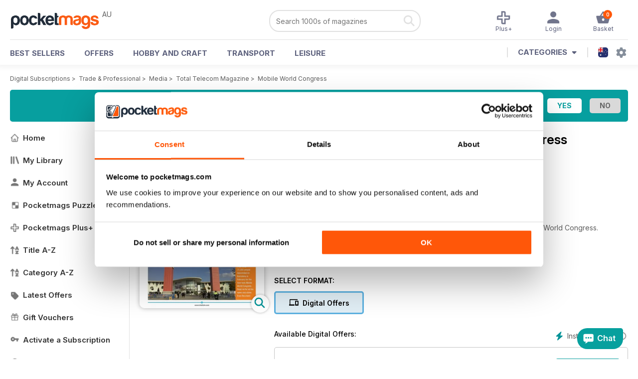

--- FILE ---
content_type: text/html; charset=utf-8
request_url: https://pocketmags.com/au/total-telecom-magazine/mobile-world-congress
body_size: 73207
content:


<!DOCTYPE html>

<html xmlns="http://www.w3.org/1999/xhtml">
<head><meta name="viewport" content="width=device-width, initial-scale=1.0, minimum-scale=1.0, maximum-scale=5.0" /><meta name="google-site-verification" content="swZHfJvf42deRlB18yklMttKb1FgquGE5nFzlCS-C5c" /><link rel="dns-prefetch" href="https://www.googletagmanager.com/" /><link rel="dns-prefetch" href="https://consent.cookiebot.com/" /><link href="/bundlecollection/allcss2?v=dR0B3jJZKNllJxnuJspBdf_7HnlfaD4HHaaPCUpyBhs1" rel="stylesheet"/>
<link rel="apple-touch-icon" sizes="180x180" href="https://pocketmags.imgix.net/apple-touch-icon.png" /><link rel="icon" type="image/png" sizes="32x32" href="https://pocketmags.imgix.net/favicon-32x32.png" /><link rel="icon" type="image/png" sizes="16x16" href="https://pocketmags.imgix.net/favicon-16x16.png" />

    
			<link rel="preload" fetchpriority="high" as="image" href="https://files.coverscdn.com/imgix-covers/total-telecom-magazine-mobile-world-congress-362-cover.webp" />
            

            <title id="head_SingleIssue_hideiflatestissue_0">Total Telecom Magazine  - Mobile World Congress Back Issue</title>
            
            
            <meta name="description" content="Buy subscriptions and issues of Total Telecom  - Mobile World Congress. Available on Desktop PC or Mac and iOS or Android mobile devices." />
             
            <meta property="og:title" content="Total Telecom  - Mobile World Congress" /> 
            <meta property="og:type" content="product.group" /> 
            <meta property="og:description" content="Buy subscriptions and issues of Total Telecom  - Mobile World Congress. Available on Desktop PC or Mac and iOS or Android mobile devices." />  
	        <meta property="og:image" content="https://files.coverscdn.com/covers/social/square/55766.png" />
	        <meta property="og:url" content="https://pocketmags.com/au/total-telecom-magazine/mobile-world-congress" />
            <meta name="twitter:card" content="summary" />
            <meta name="twitter:site" content="@Pocketmags" />
            <meta name="twitter:title" content="Total Telecom  - Mobile World Congress" />
            <meta name="twitter:description" content="Buy subscriptions and issues of Total Telecom  - Mobile World Congress. Available on Desktop PC or Mac and iOS or Android mobile devices." />
            <meta name="twitter:creator" content="@Pocketmags" />
            <meta name="twitter:image" content="https://files.coverscdn.com/covers/social/landscape/55766.png" /> 
            <meta name="twitter:url" content="https://pocketmags.com/au/total-telecom-magazine/mobile-world-congress" /> 
            <meta itemprop="url" content="https://pocketmags.com/au/total-telecom-magazine/mobile-world-congress"/>
        
   
            <link rel="canonical" href='https://pocketmags.com/au/total-telecom-magazine/mobile-world-congress' />
        

<script>document.addEventListener('DOMContentLoaded', function () { window.dataLayer = window.dataLayer || [];
                            dataLayer.push({ ecommerce: null });
                            dataLayer.push({"event":"productView","ecommerce":{"detail":{"products":[{"name":"Total Telecom - Mobile World Congress","category":"Trade & Professional","id":"i_240","price":"0","brand":"Total Telecom","dimension3":"55766","dimension4":"SingleIssue","dimension5":"Terrapinn","dimension6":"No"}]},"currencyCode":"AUD"},"userID":"","userEmail":"","userEmailMD5":"","pageType":"product"});
                            
                            
                            });</script>

    <!-- Google Tag Manager -->
    <script>(function (w, d, s, l, i) { w[l] = w[l] || []; w[l].push({ 'gtm.start': new Date().getTime(), event: 'gtm.js' }); var f = d.getElementsByTagName(s)[0], j = d.createElement(s), dl = l != 'dataLayer' ? '&l=' + l : ''; j.async = true; j.src = '//www.googletagmanager.com/gtm.js?id=' + i + dl; f.parentNode.insertBefore(j, f); })(window, document, 'script', 'dataLayer', 'GTM-ND849W');</script>
    <!-- End Google Tag Manager -->

    

    <link rel="alternate" href="https://pocketmags.com/total-telecom-magazine/mobile-world-congress" hreflang="en-GB" />
    <link rel="alternate" href="https://pocketmags.com/us/total-telecom-magazine/mobile-world-congress" hreflang="en-US" />
    <link rel="alternate" href="https://pocketmags.com/ca/total-telecom-magazine/mobile-world-congress" hreflang="en-CA" />
    <link rel="alternate" href="https://pocketmags.com/au/total-telecom-magazine/mobile-world-congress" hreflang="en-AU" />
    <link rel="alternate" href="https://pocketmags.com/it/total-telecom-magazine/mobile-world-congress" hreflang="it" />
    <link rel="alternate" href="https://pocketmags.com/us/total-telecom-magazine/mobile-world-congress" hreflang="en" />
    <link rel="alternate" href="https://pocketmags.com/de/total-telecom-magazine/mobile-world-congress" hreflang="de" />
    <link rel="alternate" href="https://pocketmags.com/es/total-telecom-magazine/mobile-world-congress" hreflang="es" />
    <link rel="alternate" href="https://pocketmags.com/fr/total-telecom-magazine/mobile-world-congress" hreflang="fr" />
    <link rel="alternate" href="https://pocketmags.com/nl/total-telecom-magazine/mobile-world-congress" hreflang="nl" />
    <link rel="alternate" href="https://pocketmags.com/pt/total-telecom-magazine/mobile-world-congress" hreflang="pt" />
    
    <link rel="alternate" href="https://pocketmags.com/eu/total-telecom-magazine/mobile-world-congress" hreflang="en-AT" />
    <link rel="alternate" href="https://pocketmags.com/eu/total-telecom-magazine/mobile-world-congress" hreflang="en-BE" />
    <link rel="alternate" href="https://pocketmags.com/eu/total-telecom-magazine/mobile-world-congress" hreflang="en-BG" />
    <link rel="alternate" href="https://pocketmags.com/eu/total-telecom-magazine/mobile-world-congress" hreflang="en-HR" />
    <link rel="alternate" href="https://pocketmags.com/eu/total-telecom-magazine/mobile-world-congress" hreflang="en-CZ" />
    <link rel="alternate" href="https://pocketmags.com/eu/total-telecom-magazine/mobile-world-congress" hreflang="en-DK" />
    <link rel="alternate" href="https://pocketmags.com/eu/total-telecom-magazine/mobile-world-congress" hreflang="en-FI" />
    <link rel="alternate" href="https://pocketmags.com/eu/total-telecom-magazine/mobile-world-congress" hreflang="en-GR" />
    <link rel="alternate" href="https://pocketmags.com/eu/total-telecom-magazine/mobile-world-congress" hreflang="en-HU" />
    <link rel="alternate" href="https://pocketmags.com/eu/total-telecom-magazine/mobile-world-congress" hreflang="en-IE" />
    <link rel="alternate" href="https://pocketmags.com/eu/total-telecom-magazine/mobile-world-congress" hreflang="en-MT" />
    <link rel="alternate" href="https://pocketmags.com/eu/total-telecom-magazine/mobile-world-congress" hreflang="en-NO" />
    <link rel="alternate" href="https://pocketmags.com/eu/total-telecom-magazine/mobile-world-congress" hreflang="en-PL" />
    <link rel="alternate" href="https://pocketmags.com/eu/total-telecom-magazine/mobile-world-congress" hreflang="en-RO" />
    <link rel="alternate" href="https://pocketmags.com/eu/total-telecom-magazine/mobile-world-congress" hreflang="en-RU" />
    <link rel="alternate" href="https://pocketmags.com/eu/total-telecom-magazine/mobile-world-congress" hreflang="en-RS" />
    <link rel="alternate" href="https://pocketmags.com/eu/total-telecom-magazine/mobile-world-congress" hreflang="en-SK" />
    <link rel="alternate" href="https://pocketmags.com/eu/total-telecom-magazine/mobile-world-congress" hreflang="en-SI" />
    <link rel="alternate" href="https://pocketmags.com/eu/total-telecom-magazine/mobile-world-congress" hreflang="en-SE" />
    <link rel="alternate" href="https://pocketmags.com/eu/total-telecom-magazine/mobile-world-congress" hreflang="en-CH" />
    <link rel="alternate" href="https://pocketmags.com/eu/total-telecom-magazine/mobile-world-congress" hreflang="en-UA" />

    <title>

</title></head>
<body >
    <!-- Google Tag Manager -->
    <noscript><iframe src="//www.googletagmanager.com/ns.html?id=GTM-ND849W" height="0" width="0" style="display:none;visibility:hidden"></iframe></noscript>
    <!-- End Google Tag Manager -->


    <form method="post" action="/au/total-telecom-magazine/mobile-world-congress" id="form1">
<div class="aspNetHidden">
<input type="hidden" name="__EVENTTARGET" id="__EVENTTARGET" value="" />
<input type="hidden" name="__EVENTARGUMENT" id="__EVENTARGUMENT" value="" />
<input type="hidden" name="__VIEWSTATE" id="__VIEWSTATE" value="DHObt+j8rpi3Xju5w/rPl1YhO9yM6akdtaEDFYiIwL1SwAYk/qUavxZLPUbAxMWLFGWJCWMOl6l5XSBHPcnUJD0DOADFaXmNrMuEYg4PYrjLWoJI61LFMKN2vf16JLwxtrXFMv9ow/DaIiZne7PjjDJDV4Si5on0DQn+KamvnjTPaZJAP7gtAO/wzj6oDlV9WWQ5HM/ZNiHEY6QsruiTi/LeOyxcdrm5Yhkz1C1pRtp4usXL7MULkCg5Eu5kPAPzp8YoGB0EYFYSwjYAsOKKGfuHXHsCUL65jV0hTLAlU9wEJY4BPBoM8M1XQSO9b4IfxffIw3238jgbuZUeb3JsXPg7HSFDwFQp9mfAveyTzSjSXahgCml/8Ynwgs7PiopOK7Kp/g0pRrwErUIolzJFi2Zq6gVAHIT7gefRSCqYmSGKvHKyp+cUo98Vj59AZ6sFmDqRFfT0IbjuW3nZxSdPg3SFRPGZXd0W/Z9kcEes1Lmb7HfbjeZE1pcPwwEtn5OhI68L8d3mTWpRbeQphDtCoDW1Oo/OL0E3SgsA8SqAemN5dfPmFSooRdjxEqpBl4SkVaHSsMLjK3OaaDK1FDstdmNZF4sC3SEeR9aJ1PGaVjMOb8NcWeb32XDyahRfV6onGFpjR1LY1XB93b87WLr9sDMNxB1gbaWTLCN4fhsWpQRwamCD9hNrULD87X235eQjnau3rCURe5hVQEaBayince/3LPNUyTt+GnXSnBcb+lYQhabjm0eyZCWxWioazz7b7ZjLUBPBTld350gaOa1drQ5ulIzSS0Pr2Cl1mQRosoHThIffb65u4If9Sc9aFQL+K13moCmVtYtG/sIO9ElQ5DCnQfoV4RnSzsw22L5nvd4tqNlVXYI982QNrQDYURh75Jrz+8J/O8VYUDv1ewbLzthuVUBnmIAYvtSrwZYOExgfOyN2fjUAgiZmXm7oWnonzEDr8sYnzdmXcqxDg2LlBgalxUgpnXy0M55Jy9P1udB5GP9v2Xqi/vfrI73yME8udhUjtA8fmGbZMDjVadZFJmP87p5vYlD+R9m2xBBTRlF8WT1wYGm431W+Oow8KUG5Fgy/PB9khVq+6Vw9glHZoMhoBCSCO0Wkas4g3QeoWPF3KZ6DFmKXG6Uo1fGJVhkotWPmXBQ28/X33nkH50wVtiGDCFOlQ57PMwRySApMng6Gt30sj/xYjVr14ux+PKR7oKNQ2yjKmOciZebrCVTS3/L3CkhOD/mZDlCX4es3yg9ZcMowowTDS+brmPaQLGiF71aaCsEfZ3irV4p01wsibHf4q6uC/9CQoJN9fjKwZTot1sYu7/w+MWQ1J0QwG1DMsR95XPo7HPKDMgQQWYsDIfxYqigFnyGzrzOWsWoqkSS3KjhDPEeO0BrKzp2tf1ee5aKYJkZKcJfF5iLkSYFuML4BtPuBPinKDplmQZY7+7iVnyLM0y1J7926TWsE9HO4DXoLEu0wovmQOT52sSgqKYzdltdN/nxlLJ7V7WXo6oJxUVKOb2jdvnOb1FZlwGp8K3hq3suvG4DUj2ahXDMk/xUGEb6k3TNFYkkXDsGN4sk2E3KcLUShvnOUk4M6dCOmqYb8ectI2hwoMtJ+nw+8JgPrrMk6tTnygHqr2XosFwmdpJiDn53BClKZuxZnuQ3qU+chnFpw086aML8aAgDwEtyF7wEXMzEgeE2+wDc3Lnnn/5SNQMC560SY6Rx8sqXMm+EkYpIx/N5Bb4cSt4nasFAO/GXNQ9e0BulpRywBwpxEiQ8GrCRQwZ306aG3i/[base64]/y7cYbLE1UtOyr/V17qy5H1OHE9lYL8U/VOx1Qh87Ftq/veXuLO2GH1j3g2//AQz0nrQ0gIYT7G6jN9KDebqzqByW9Xb6ZGEdGXRT2EDXP2DhC5IiP/le65lToEPIbXNB0+CFQa4QPKF2abW7ykoVuifpTHV6DOZeNjCCmMynR/Iq1pLGOTSkyN1+VBGlVwvE1ADanNUsCxCtjZc0ckw1mRafPmm34sF849DvJNX13q3Pq/ulEBCENwvG40j0u5gPtpDz8L0NTF9lWyRUXbkptwPbCTx/a0/[base64]/Jvn49QLhDTxr+N2N4b2KWN+8ts46AmCN9fxPQBX/JE7xbnq73aXxbAAGL942PMqe7Q2PHcvSeMur5RULmXfMHKi4JElnXHPEV2a3k5Zt7Ygk7W4RO9jKEqnEpo6XZTGCfmFjHFRv70wIsxBTf+o9LblV7WcbjcXelBnSbiC6NgcfcBjcNb+DiDVUKdzQV4m8P2uDbyadqF7l1fSkZxuUvTY8igwUq/FgUOSRRrLYhVe2UW/18VcBfB4DnXVftrw7vCRBt58ComtvUMtMBnixJAGuMAUoBqB950TGd5ZNJGiNcET3AsbB1j3/oeBdLtyN4zm2Oo8v1mX+7H79ZnguhDLYkrDiCiuQThc1sNBP2CgZh4g5ww9WMDFdimDFQ92PuRVmvrgHQgIVjUp4k+aN+OrSyjoREjzqQ6bE/yrBs6Te+a2Gwa5Aqj+cy2VYNBAScoIwVb5/5trmd5Njley/rrCqxVwZeYq6HUR+M+uLwMM29ZxorSPTqPFQw47L/JY1ZuKxH4SmaA43HbsxNhRXzHCldILxI1rmZztCFT+xglh6bryKef7vMhd7RpVP+G9E1fpiKBTCicXh0Y6xE+zEQGw/201R/wK0DHQ7ZwQhb8i+9dfCZguz7JubpK56Mp46xjVaI5cHpZYLIvtDROoHf/RYDo7cAgQxPpY7FN2SuNmhQGbsCwk+x/8LEw71T3Ra4Q5W0tgsRKB3zKHhbKLbTlirzGwUJoUDUdsZvNqz/cUWI8Aiiy3QwtFJLiwfyST9qDwcEEe0a7BYt3pk+e6z0nNwIspr9nb0mcTl3SjPXSWsnq6Eej963tvjkpvJsesgUX9o25v3QBLQHDhOPYGOzFrNNNFxxrCdpIiH3a1SRyC13LuWpvmTFIOc4l6y2MH9geckrigY/[base64]/wFUijRwhzYIpu/OW5rlYIHtBrB59A6Ss2e8aHD1Fjhf/KSBqUT6kA9mgj5Ei/Caq4ReXseLMhXfklbgeVYEc0fVe7U+4ixl5mgWLTGBt2L2AALl6ESCnFEMbMqNiW5PiNQ/hJiKImbzPtMyqpeDyvFJGoVH4DshWEPWDijnBeXEFhwbwr7zWZQ//9mCXhP6HX6dJITMzc0J9BfGhFxtsY4Y3T79DUdsQHFSZ+9aU1xwKhCsvpG1Ep6+MOK7NCINXrTNS2KFD5HQWjrc+YKJTOkghuiLo5FnBe044lvOsNdtcYpUHnwtzYmQwu2E1/tsqKbso9ySmb5g30q4w3iC8eoisiv8GPtpI3cYb0xzq92teQ629bPzE8vwir3NfVkDj8kVMZ128XqMX4jK7xL5hA1sEJLIu3rWySJql3vzwzxJtrFdYOotQIR8QNKE3VlR5Bs7FKJ8gsHiPecPDh/Wc3fXRjWB32oHWliK+BpD+AzhguKJkTk4rtZs+tChSDpQ45Wbxumy10Ckwb/0tQosZUFbxe8y+rQwcgp3DBGMGC0tgG9kb3G0V2rs7hJkWhsZzuQ2YzoRZ/pvn/papJAVgD+27emL5DmYsnqK9F9WKWwjYLMMWPkc1XahiiCARSYMQ5z215PbSV3wONJTFYY9DOQ/xXCC3ZT8Hp3b5lKP1mDGYnwMtTnitN/Ye1N3helvzRnwoWCUFHCmoa+6Jna8lhe4p90AY9BP2S2Fb+jSv1+21xXwLeBDjYd4bqBWe4ofYqNjK75qR7fDQBNDQbaZrusve1+42gZGLxVB8+1k2qXkU8vXcvVduv37NO8giieijuZhfbRQo662IHxdeM0UeI34YRAD+mqUBB+5bx0fshzUY81YmDAJTGdw6/zS7CITWG6/yAo4Z2ZmYDLGe6MFI/4hOCcje0Hahnss97TTcfp41UWSjuHULNNnxysrC10KGiYr6kggERCsKECId34kIbNjQghN6MPs3xaULWcc6bZBIpIi+dLi88puKEJSJeCEs99yW7V9DWcL6f9bnNFn+jKtZaASyFBegHxcPtxra0OoMsmYJXXY8FbfrvhC7QU2actegmoeCxR+z4yyktbce/j1oqmKgq4iKNuRbzetFjaQP4Vg0c9ci9sXtAu2WOyjWKfieWMmVwc7tFpX8iTKTDf1zY1aN/[base64]/57voxbOA9t0weYG78Cu6Qg2sFwwxKY2VrOMtBra9Sb7geLDE0s7KpRWWDjJgdyuWNlsTIZmcOJkvjREFj0It7vyNu9Q0qOS+ZroYnG6EiQBiWrRoouie660IWE5R1ybgigdOO9ZmpyDQadebLcUUIMyqHQWOhPcwnBGf6leE228Z7G2DmSJ/4YNt01bsvosUZhI7CnJ2Rlk327VoCxg00EUEqtQme1sd5ETvwfcQ5jR+OxpivI4pvKOGGGhDZzXJRa0dPANyH66mz8f7hnwg2oDAFaSsMA29pQji5pGAQ66qemyQSfWSVO6PJT0WEzkHPJALbK3/1HSNvcBKOt/hwtsdW12keU/oPNGt8izclEwC0akjuVOUlaQtrhT8uv8pHJJ/Dltqd4mg40VitKOWClJe2ZCj6zscRbdkWJnTqHGj0acx0XhPERd99+z2BZShU581Bl/FpAat09tYqI1RJKcdjXyWX8OOhBpyEqwamUZRzQMIHc+Z1IUvL7ByWobJe0YLBSwFnlCvjkCl/67IfTCVc4jGNjUIm/KkFsJQ2/Tgm5MFK8jkiiutC/XL8Tg0u1odDb0wGVs9Lo2gAfP3VKTouBZduOhG64xTIR56Z40QAgUIfqrVt1wnpgyCc8lapLmR3lxcn9hZM/VFsI/M8NFLRY24htRz8Xdzkc3/jV73ta4oESs99DdRkruzpS+5RszKoytI2skzW1O6MzoOs1Vg6YZ+LGPxRji0AJi7b8OUSoh/iqw6/ZAol2OGbrzy4dMXaAxUH6CCwC2HD0ONQftPXexY8JDrq6MyWIojGyuTE9R85DY3qiqFNluIlkI9RrwuMobXsuaQX7eC+LdstouMCv/5dc31X4sMDI93H+G65mfFVllfuR+ScFTLUgaitAZ2witfJaBfxFP7WXdu2DeT2hP4TFzdHYsBxyxAisuObhQNnoSLtR/YSrt5vQTv2e3MIzbrwdLfA5a9VQZwwYA/7VYk6yXG3fY0EjDYYnga1ycdRnkfjfW6e2J1hSt6TP1ql0o70p/FH36qZ/9QS+8y8aIHVQNgaYHeKvBHn6hEvvHjQHvynnse1f6WvfILBRlTo4b5TFm08YrNPi0uVb1dokICtb5nAFig9cS+A88WmUbkKqN7vPSBtM45VEt6sKf9M91tJUsI4DnKbzo1KBb7SMflOO/uDHTyka2m/b4z+pvWX8DRvSEFRii8ccW2A4AwT0i5vcoDUavCLudPZdg9n6kBunmRdYFB3jZ2gFtnavAoM6SWrP3I22gqLwISGkQkJ6qgr5VWUY+Y5DHRUHjjn0di8f8/0Ew9HWurGlIWhM5QgJcUbUJMKZC7cl8lTsd6+wrlFpjbAH5sQJ7qsLmXolj3PxGMvsTab6ac3cvv0DOCaMJ168IiyFQjkKjexAzR+yr1+BE7MtWvZZFH/CO1pxEGoK1KRk38ApjDfBJc34GxLvYzJebvtgQChrHkhIuUdLRPIDkW/LOUSXn/RfSniLSrrtk6EcHGVYyjNem1ljWt7kxFQl/KJzmL7n3gpgAUWWSO+KUGNPoTqHie8Dej73h+czVE6swa8ukjvB+DjbHezttgzKKsPHOXWpRs7FKFJ80eWz6owYAPh2sv542+HtSExkB0ls8qSRmk/dgBfPyzzCufGatc9CC6LHZeidpqEytMvCYPGcWy0D0MHu7SH8VzWdUbmfu8+7VOo1eoFpYj/+x7rH0BoWk6nJHOVseEB6vncEitiz7hMypHcA/I4iahwsmFJun22pqkIOLJq3NJmaVJQAMj1yvxUE6JM6zOkO89lmNcL/SNSve5T9WXdsdpLNUXxyeMqhTynGFJkEtZjHyCn+SaCN3vBeGh/lJP1xb04Pray+J/ooZC3ib2k12R5y6AzAl6V6VDxQQad1WeEQp9INdkUhmHVVTuWLm/C3dbYtcEAoWu8o2eK4LgHlVN1Bw1cNM6Rfol0U3rbFjFJto0Ar8gJ31m+8a9Ga6qHvJXv4ZIUlDln133mfAM9ZiP8X/hEwUEHqToMAdmOsBysJO/a+MfafZgfho6Nehm/7RClt9un402f6//QfT//5n535YmLW/ML4PsdnKRzIwE5lQph4dgyyXICj2BpNo7TPg0f76NT0aaqMatqJ20MWlMLhMQlCTlc9NW0c3OD9zXAJkjFe1Ej3NlnRiAK+xUpJmypXqpG6qZIgoC/beiMGwfKDLHnaAgtzpfLBKdNYtSoIAOjaAJievcGCu4UcLK5luVBmWTYT7WfONxXpuglqgpDeWnQdu6ntIVREgD5kElQMTiINehPCurnIpHdhcWPEs7ayRWFx+EVPXaLcjDzZoQx81D/smr3lgWmsS8FF5Z7vSjbwakXt5xnQxGfogoESfBCD2/vPuBfYw71wA0wT7oN/sttL3GfsAGtorB4LZu/qRBN2BRh7XFDbS6Mc3N4A5OjPr9Aq/kDpmlvaECxY+9EmztaxPB1VsgOLdO/XpwmZaOQy32GXeLGqAlsUyaP71Co3KYEAUZtx9p0piemjdP/a8LCR62fozTQH6+CCHaEztCu3FfrgNbtgUmfHXGqR+GtU3jaBxzsAvx8w8/MHuTQ7uioUJzwQSl3U9rkNa/R8z/SN5Dh99BBxL3WLYgP2h5qrloZJIoUHGvmyg7NW//EPQXkY4z6NGO8rVxyULLbSyWTWZZ+5Bq/Hm0u5wv0a1iIGCk3k2s6RTkI0O7ge+PEpx4tIZpdjH/[base64]/kfIH45gqqPBKN8WdbaiRwd/Sf8HkwFKmI3fdTUJ9+88lngO0gZv4b5E8JgjePKm6g0ShAUI8U1y0yLk9v2t0V80SMmxj+R9Omo8+m4aYEN+zbRn2oJblOg1M2gNqJI1HBGczmMwr7xOWil5eKiHg5liK9/FE11PmFDPD0q3eIF4NanznWDhYOqrfEb9WciJWeELk0PaZBVkmdKbVwrti5SS7vZD/GyZOaZ7gW7mNFc8r5SA4YiU1BNUVzyQQgPRRSpy+bjvpdqx/0K9pMxP8aNyX9KBxkcyeWfKDvu2OphBei5wze8rTqJSUrD/xito/3iCFEBDJf4eqaSjUM8pZsCkum78PD8f+M6NviJM91X0KOFv/XT6QG1h27dEa8f1OXx/yM2sri8Bh1hrJZpCIVeQ72WE4HCdmb3WwMj0md93jeolxfkypGJg25nQOgIZc08CVdopFvitmhK9F6vvTYF1PoMsiC5bA/zsYzFQzsvTH78Qp6p0Z1De8n9CWF7+GVqTH3bpK75ye0oXbgEdlGHH2vzyGnQYKc2qhU+PvJlEsUHUT6+PvPn5W6I90AfvtJQjxoefr3D3bRHEQ9JaEDoZYMtA2aIOkbAoAHetWsHL58lhUVercAKEqBUu59650W7Xe9ull5DrK9BuxahTa6RU/MF+H2AmA3GQTZr64kdsux9Vz5SVDcosOl72blL10I/0Kw7h1tan7i1uZV7DzawnK2OoDKq9fwqZzAgMtQDrYTV3a1AAmNNddWcDpypR+/yZd+/Kd6QXi4DZ/Zmnd4rHBRJQiXysrTchEF25h9Y+qqJe3EDtNuuK61DJKj+grJIj5nQAFZ+v5ctuyF3iiCUnoR4ZUkfnZ4w44jmK48OBJd6wON/E0MvN8xvAUPoGEhulC6bo+OSUJQA5rNonbjxbpK6V4TLbuVLp3U4oXP8iiGAnv0P03XELLiv7SaI3BcbP8EPnfk/YfrQARkqPNlxgA+4qC19Ctyr6Opt/CebQWAWgS/U0OolR6EOEMYNE1jV+UZSQQJ7DXiJ/4AfvX7HHIgHFNwX5ruYv8DSlbadZJmrEMu4nUobhM0E7Mp2JiF6cNsiIDd/t70gVlhQkIluNWkajUDoxNzF1OOma+l3+cPDEVGqXKuKFpCBUkRQxSIyGjDMtVPtUfGTQ0iF69aviHM0FVHYfpcZaxl7FSzdiD9ndha/5rkVNH6Z7NB6nv/Zrx/48qXLelt89yOVqDz91enLdublF/QmE1zeeZG7BIZdBp2H0qVYpzhSWxPWMF7XoCp/MhwyBQoSz7Xxv5D9tBKKw3XXa/JFsmLdaji3N0FSluNJn/nczhk64WAsK3fraXZ8S9+q0Z2z0/Yw+GY5shu/[base64]/HEqjm7xoMI0UNEPcwtyAQWhsakIZmXmFvETL38VIeNCHMofmC+tUpJgzSnyXCZXZ8uiFIXpNjrkcIOQiBxbQrhf/N3FACdDwLV9uMbK+l6wOgFkCnzVh5AWEuxNMNTIV2UGjqX8svV6LLvzS3AnYbqNV5SYrCSKw53Hbxt50nPG5tUxD33C4sCy8vbb9oFo6FPtFOJt7rhZXAOwY+muWNIK4vkXzofaSHwcG2uQJ39/rnqxR8RMsgeI43+DZoUm6ryb3zKCBrdUfFxUc/KGxnhm5bj805EbHU7Yti/S1VT/8moeMYYdWeH0yqQBOgBmnvxg/u5l6QtqgpZXC8EUtuc4+2o71ImLjtyWcN0h+0s2Yuc2PwKts9nzZTK1O1vZeccNMHJ1ETUtFL99anlZWn/xsiWtATIfhanq8Wc6z3SYdVTHVKfwHGqL9fBlRWjDjAzKZdyQLzoTpE7xnslVSDNamDAJ+s4Ip508//[base64]/7J29zlRlcaynzJ7ZE17x+L6Bn9F7HJR2l9r87o45ZVld0Eu/jXyWShWfcyMl5/L7MRuIdVXI/mS8DusHWl080MOIryijJXP7Of/r+szzdP/0dZx1Om0bqmZwZA6mL4KJfz8jTnld3Hpeqdf1E9ObWmLxt3JRgfZ/Ciw+mXo4O6VhsBDvQ2U+L2EFsG/2lbDxWp0LCDc+4ca+WrqgbXqO0rZwT6KMAAtBs/uiyTUO1+7qHsXZ4GKxisLpIzITiD86mD0aMELZ+4Ns8aoqp6NvUQWkZcQOTrMfIE0OLFChuDpoIoT3SY32TXdRu5D3dzAK4hRhSqNFr/bAY3GPd6aRpeWzamDnxiTcqdIARyAKEmMYZJZ7Z9FeZBGvxzh34W2DkjMXinWArz3gif1L6MQhaHTg621hci7TwyE22hlBWn13mKFSjCvnukuAT9JJCEepMUayvQtS+hg7RTSYuEeSElGuILyWaF+pjd2GeXzHpi1rnpA/yI90fU87SHpZ6MSA6SasGlPWlN0WEekGloYyBS4DfXCvUmZmuDoyf/sDC17+/jolfeQHwNxOTbfic/Tim+wQgJD+sbJiuw7/NEkTKUwQe2eOTazLkAMNfVlO1m8Z8fbpxrBsoWWiBGiUohXRY862NLIqbQEytkTX+060trCLYTTuZljvzHnaatLGNFab5LJegkAdP0ycN7O/JlAqQ6apsJtyrj09W5+nl3q3nZYPDcDfsVFnaCn+rwc1TvGnRMj+OWvjJgegopa+QQQaC/0X6ubR+ImqTMWfx0+5tR5xJbkC1CaSRLD1RWI8gWluMjKPGA9jdwTDtha5/CrcuzltR76INIUXoDCwfyQlkbz+WXM5IXDogvZAj+IgEI55lGHekyOieRkQYn5K8d7xu4g1xkTtjgFncTwHPJFQYJXVu7lnm3iKRMKCrly4HI6SuQV1+12lSySJ4GJQALvd1IP6j39lksSSVNGQvs2A4TLI+pY4nKhRwQGX/AIFNJZDS2W1Alat6JqC/2yQHCwVVWptC9HqUdaOgQkxk81EsGE3pZLrHxGLXo7W1eIS15knWUmza4EoS47OUYPkID+OeXHb+tNzsiDs7NVhPVllyAxuF8VsnnhxP4Q/VwyLGrLcQ4E/xUzvFAB/udtNJQSjtP7viOaN1B+9vJZ/ZgMOlq3R7CWpohO7W6jUP0ESarafYyB/nzGhTzeuxXAB3oSAz/eeLu1cNwlTyk17W2QKkqkx0WIGSistFWyt6yag3e2609YEk9xL+tXTsnPvS8DHh1B/pazkdqZwWirO0W1WmxlXvNhLep29p5iywtxLpvbcJqTvjIjR23Nb3tYnkv4ysUI5NuKDSQDhUc295aTq53rdvnVY0gQTUCkdieM/LdZQSZ51GcLkxP2hkHnGpssbF4uBoxx1EhhUJ+gZFd0+powKekoI2/EdTwdkE58fS4bhVI0bGPe4v45F+gFMfAmQqP5SLSbmaalRb6I1Qd1NQB65ouuZ6XzzZ9O5r7VvC67l2I4eYCXOJPav3o+fG3XnfYSMgGgX2g+E2uR/98aASsHbwnldNmeMvnZmlWbXXEq8lzREcxuCmH+v+yugAGEAk6ZZ8k5fgiukGC2W2OiDYw+euz2tT/2rB6IiUKgWA/[base64]/7olQZdp3wU0d6mKhSF8hg7mpXDTRrMBReSkpS2GMSiykEEdlxMtwaVrkH+pULLbUQCD/rOekpLrVZ7/mHD54zN7ItfsVsYHyUU+UPKYbPc/OWj4JqxpNlTYFaBHDpl+evi/YG5LxysX8LXdmu8OuHx30YUJFoece8dgtZOqFIjUHowaDS/YjRqFglJQ1n+VNrbHEvLaRtHoKq8DHSocE1LHyH1sur/sYJgd0+dhDCeDHK8v/WxT1PHZnXtEuSY7FSlFFrfPMK/ZrJbxT089GfRjeNCIgcf14oB0nOzL37gLt/Qp1cszS0x82u3gQkYx1i6crjmX/azayyGPwweln6XzldSWy8iJwTKqv2emxCGOoRm1Udi94sxIlXcmBOxq9zFTMKFd56ml32Qqpnzc1GfdgRQUSzzVGCuJoNUugtOw0WEAmA2/NfTa1q0ZtY4KSufY2fUQU3QxoEY5IH+GkpkHBGeaX1JRQsfwbkw3yr8/gkz3ODfk53Qw7BlgeVE3/csJONSXYYjOOq+ZzXuMVQpP5gO4dF8+5mWra/EyIPw3l1wv0e82Q+PhWfZ10YjgAnH1LZ4ooLFxK2AsNFzJqyNis89jV2NS3bxksPtwJZ6RT5jNbFI20jSxnCC4HfsMkI30kUMfTifIWvXRx1iHAUE3znYitwjFgXBnPZoh1wdKnxO9u3MqaCI3HvazsbkSWQ6xk+/VzK6Vwk2qMOsvtYYg4FP3HZldnks50XyLzj3cCu93hO4SPFK9TQEelxBMjc6JvZx3quDdb8nCikC7SMIzb+fkyo+AvVmE4wFV0Vvf18uO0LRiTp7x6QkOgF/ntEHUAw9ud5vNs/uX5DewlO4gptW/1iBKEaPEUSprZ71MSkchFuUUhXMxS224VFcgdqPMuMcS8jOk/z2NuP6aXJzh3JU6A+y709HF6pdUzKyXZhDxI0vl+GTdfDZBV+EaGs6mT+hWnsP9WbIbcbGK4dRN45iV42WsiK2KA5m+c8Ka5XFrSsO8c7WTvcN/hB+rVl3SDGrScDlS7LUYnqL8PQYpLqlFQgux2hEKWH4P6F2Vuy7EYWTipo+2KhgpOzNTsKL7zbvaI23vhyWFpdvSxiJeq+mzGYrebTCVub62aohFFI7w7BN7tX2nQiZ8br/5DArFKGvBUIHdluI/tSHewjLzCNSOir7q0kjyN2K+kkxPsmGuH3l+iWwpQXinGI8PABqXYx9lL/VTiibJPe7Dt7/gG7bcngDtvUdludR0OowrKmeJCqO3nCqulCS9P+oDKJVEmOYYssqhkOuVt+Umkx6IvSwUfG7nnxkwr21W8g6Rk8t0ftCNftZ/vnpzCCryi6LyCOZQdzh3SuymvuU8oxK/CdM1aKsJZnDzhmhwH4O5o7777aU3gg6AhcappDys2fiG0uEl1jcP52MPUGq/7rgRDMN6dbCnTr9yew1yhldcfgF5Un1i2jc7otUilBsy7cpb6bA58hYv5UllDuAKRhPOWdfAfALjP8cVSJy3uygD9bLQt8m7L7+h15Eky1c/Uf0S9oziKUPG7Nx2nrLpvUP8ecpGtsGquKgX7okZfrLrV2fyYq0mBQrz8suPrnlEivdz1ynltDbJHTplMj77sU/afUxt1wQtu/g42UTvSyrrSW3bzpnaJWWW9CUmIkHHOGmb1L6mghqQGw0/YL6vLwlnky7fCPO9ehYS73sJlIV4qPDjSuaUFxNwTRO4jG9jS1jiNRxtHHa3Qwm9TpYAQ+mipdIyehwD6p3G5AvXq2SCwKi5Gqudi7yunffWk9mqWhw0bpG8chDccy4kKz7Uo7GEfQ+A3AoiuzSJtHOlsGxJMwj5gvLKpLs/2+8oqDWylI/UKTpWKmxRH8fWU0T5m0RR5dDqHm5kRM0m1QKbDoxYvP6LEKUlW5oQysPND91hFQLD1ePPOXooG9dLU8IuYE/Mw/it4tEkdBs+XrTdPvGgKqmVTM2+NE0vBVocjvkYUG8YHPmItXVwKKa/IBJnPo838aUqcGrOc9HVqIcyzGHgJAabAAVzNNy9Cd4FiQYejoSg7cYEP0uUze+haTfil/yzGx6+qggvLtOKdO0UAJ4abskpIGzwrYmhGVNPninH4Cn4Ccb9/[base64]/8qGq8AUjM1uLrUKs/iowLaqpsw9AG3YFI1M0SY+Tlf9kX6xDhedcEeaStfARVxFWZkAPhrsu33j7p6uOeZm6MuXFlBzaJumabogQQpF2pGMCKw4x/[base64]/lkfbU0J7cs6H9uuqW9Jz8+kiV+yTjt75C6ajby/3O4AKKCcrunF5k8HekZVLPXd75ldkgnPqAmPsUgGyxa4ykXusNFNLnq1SBwlTSpUWMWYgFcI3xmsM8y4e1ky6l/VX0FvxfBwpySFBuf1URML0k1dQFWlhEGJSxha8y+6gzjOjSniOad+8NfVILcyYthHFeBZobmOD2lYHVFdUYDfIq4RRPpaoHueRxqoQq98+gH5zxlhptFH7g2Oql45AD1jT9mH0tEpKVHA/QmKlWCWJu0vMqeXHnJLIP+PYPu+C46DzJ/L5b3yYjE6bpuA/S8Z2RjFP8TeMb23m+VT1Sy6zOUnePKZipMxtcHYx+KV6CVF2BMkw8oOvXpmaPfh1L/14n3j/bgeAAgBloe5/uhAfU7kM5ByxPqmG3AMWBdNBWq7wWaTTW6Q5X2+SgITlepdY7DF3dATkF/x9Z9PuBL+0+9+KLo7tMHp3sxcUGQWd3nYw4hLbwKSI2ryhF3Zgfrxy8YYDgo6O7UXTuull8/[base64]/Cy9QnVCEnPoeFaxP1kpNS3i4ziC7kb2tY2bCn8DbURWztkUG+QMzM06qg416w8pfiYlCCswweS6y4nGcO4yCiLmUHDpGYS6bKcI02KoZqp8Y4Ec/f98m1N3CBo0eczvuanhzSeGsDk0I6JD3dag0PoEjopYtVzpdDmOczNKAIYZjrdqSLRui4mmaV+FT+6LSb+dP1MFytHyAq4htxUinydUYXzOOxzIflskceISGyUSBGmZ4Sl1UmKRigH+QBNGL+HsOX48PbfMhjFADIQPQrj8w4WZie5P2RTv6gR/[base64]/yDXYloJqvvu5xRuTScp0km4exHEYUgAm0gSeWK+A2B5kUXE9qiIHEKEvEO2raqPg6wGMWK0EWjuZXojAA3rri5FuMjTBfiptajef/y444JDgPFp36JDA7P5cSLBbadHoJ0uvTG690GINZwB/DeB/foADGtNcB6pixSX+aKmcFFSYMgRovkX+jUSMosmzzDn7olRsTjQgl0zYB/dUJP+HJ8QrdwN9zyy4OSr3FtdsbpSt8CA7MihvOYHuHVY0C8qMePaaiUBn7y4Sxt2ntMkU0P2YebfcpaMEziHkuDC+yInXZfpR9LAX8OuPHhxV6hZp8jB+a5UKsYkhduPCb/1Ck910yRa7sw4X5wxusxcaA3ejg0705xe3aGSktK+FXPTXZ4CCktWo7oj6Xwv1j0JZJLaAeeTBX9t7C5trm2rpl250CXzekxnOVzVPdFQI/ivgoJd8EqP/2/S0l6DRBl41aWLq1i2u2jUFu/0HrNB67fuNt8os/0jhHBX3KCNovn7H/5/jxBO6frxly7jD4Z2nu+FEh3IdyO/PUVulGOnNNJAmhCynEmqeUJzdL8nsR2GC11BwctGFKnF6FfQy+A5U0RpKz1C9C4d5Syj8DIAE7f6CiJ9zt/+HEZn9+3fCqc/4cRqPJ33+QxRfte6jiWxotm+qaP3ziM2Y6ISwG3runLc5iluNFGlbgHl6nZkhC5vODXjpw8S+VSI3oRv8h/FhdoH/Q+WnTO7G2aZWDbtjoIEGc9YBmkhoMq29b7LgiRHHwW8Y9s42+k8HO7CUcsqtixcxn1BSTJg4bqueFUC1PHGN+b0OOByZsQ3i3AO1X9IYiiNmTmjzL2O+Wxzqx6VUAd7JYjqPWfybjJyBbyjkbSt4ZaJ2qM+GV7C4be96Uhz8yeH9Wu/x71CznVgRYRsJuQvHcCIamOZqjpqnlpe03zqRNbbsRir6/9hQ4CACXodhm3wJ17ScxbnGTJZ3haE3EcEsyBwCJgMAV0XAF/xFKMc1GPDIj768QFhDwGn9v4sqg5a1YDCt050TZQTBxyqTHlvXndXLW2QHsQDsGMaG8wwnUlgJMYjlgEVLDh/kNQQr8gNl0oiO0JW3h2ouhiKPIR0nSx5HKfyH5/VywdSMsHUTPFLNR5R9aNTACJdYcmCMRp1qcEyJCAhzqze7YMwwVmocwsoiH2Dv39WqXMnT7V1VzTRWIiD7ATXUB8esU4izGwiWps+VZpGchWq+QahrjH2h+YV867wYCifbDRedo57do2NrOGKYtf7/HeTxDCCUMJ/GcIPQmlenVDBFhYfTX0me/[base64]/izwLeg/KygC33Hxtb8Vz7ezjvdtVws85l4IWhcGDZ4PLiLSW4aOf+o7eH49D0/PfCSk0+Ycl/WUAeBRGW5/JsOppeN9n8rZzZSsUnHaMEco5ngtMFP5MAGhxoUM6TkqBY0ubW+N0xTvTuZrx5xkIVfVHE0HwP/OwyEpL+GvlH8SnmzHI74VfUaYLWNxmpje95zG3CxvGnY/UcKpUNfWSgZsH14PZFmO9j2SPSaCli4eyE8c2EFWMUcpZ13e4ccnI1eZNetIT11H/DAjJYseuq3QsRAkfSLmEpKdZ/0lpYXmKTv5L7Z4rd6l7YgDgGIluRpMMoxde4IIoTuXkhj56NsJLTH07eQ0R5+UBVtI3YuauJbOJEU0dkya7U19npwiEfmcpXsECqFuL/Iv4QhawrD+0lGzYazCkP4BVqN96YvJt03mlD6FsSC7cwIS5vE6+eHzAnplLJtaHZGy2pq3Bl9JokQgRNABCD/H9N8XpLcuTGSxqW12O6XYOLDoMFmHMojH9JmW5EzbpPTEbtj7mcootJLRbeLXWlDiWCEW6KPHAql3wrtr3DUjFX3i5lW4Uzuytx4qK4elWQB68J4WPc4AAfLY0cjL+MDOb9OS6ApJbhjVKKiE16MFLmL+eonWEglFptvlCZ5m247FMk/8DFxz6ES3l7xoc2xJaEVV+Ujs/5EQwW5+C/Bsk8BS4P3pzaYLxB14iT7tkKWjtXF/WkKgi4mcZMlEI1nalPGaBYkFeJxVosV+xfWCKhhmu+BEWoyVqpOWW8lOB/BKf/ax84VZflqDs78yvIUqrmYJ99xnHwnNo0yWGv6PP73tuREbZEUeMP1kU4ELDKodJPY90v2JO86iYaSXzyfDIL+i5tv3Sz622uWKkUyFYlX+OQhowMX8Evh3hP543bVwaWEf1SgFI/nTP4LIRw1GBfAgDOp7deMCNbcucxuNrYf1XTBauWZ5OOshfHp3dy5vehkA29jWZGs+hBgX2MqRtW7GwQ7qHWFYaMCKFNsB18DULCaFWvk0xCpvWDWLBJ2TlOuq30nfruxJRg2ROZ8JE0hhFzSCsvD7vb2lbWjokJGoZIGbZvTN8RlBHIAO1Hh+H/Q3W++giuGUqpi3DMpZDy3I+gnZr0e8VbVV1Y5qr+BAWptKujIB5AnEf8qjrwW/1oh1z/e37ljZLr+VPvyuoWTHmnro15A2u2tcSgVjkcoWV5T/cLtZh3BRP6SojofIRzvdyACTqtData+V4VAZ5xflMGQnNiTNt3aLJrh49eGOGHiut1MIWkzo9FDd+/UVz6iIk68TfaX85NpdRfU7IIwDM+qk3c4Kqh5g1T9g1ruJpZCyV5y367LI8Gyh/ZO3nOfeWoA0f0AM6CN1Zx5NeGg6d0B5ScTEdOBpMgRwC3hgtAw4WOZYbS4s/JpmoNzMJOethCAMyNb6G7FKIjJIdhvTn7vR0dHdZq5ZJOoXi28EpUK+OVpfUfF3pqKlA3I2OS3gCWCZycsJSt6PEiPiu56/FXUJDIE36SvmHAU2Jxm/0Xpd5ffyQsBNsuHcubt4wvveCze6sdVQRJtNpvKeJppWdZOsMFmxoT9QvqXp9dexkc+QXLreK0jtU8QSU+qMr370oy64PeDlZ271X1ZxFTMLH9RxLUW6VVuvWdYSdYFKQTY2hU5rLwNSu1DxGdLRU3nTXSNt4qoGmIoJJlXX2OBL0p0j5HtDYZUdx30Shp8UzTjJDWo/xIvdYdZ6ICkh+oCqzWLHHYz6K3VdtY6lUCshej/oU6Jn8vH7cut80hvVwDoIUpjvE6zrRs8y40mt9DL/jLhheM6Gb8Ldj5G/v1jjCkhl1Yll+MbzqUQ7Kk7+MqZKTCFzVrNent+sZacRH3KkwkmuEMBqKwffGRSKn5XdSWubCgbOXoe2ZpDJNtvHFaCO0ndOlnYvgzLkAHwP0yceDpResI6eaykIgQGq/MH1kbnKQXFc1aJy07jMFSXTVZvO6+70pX202PouVeuJy2LD+GbugARKqsYVw5mr/u1PPB1HuHympxFlUrtBRPCmAkoqNFUb40pdYyJ5vvMtYGAjHuimTsg2xRJ6ITDhwQr4T7BUTWLabpUAdm7g20zZrcJ4j4Eh44eH/CWrftkbi2+7RaWj66GBWR7J5i5pXj/pitp1kjEjoIownY6allj8VKLdk8/x6QiARfyGVQliPPJZpxiBc/PiRSjf9prDb3QGhzPf2yTmDC7V6eWVW/w/y3duthNNQiGaD0xqNIGfMi/Cmwp/IuCaBYUaqYVW+OZaCElmjHFlzUNREzjhlLQLfZJ63wcWYYJtRtAtpWv/mR4aDYcftjifFCJmy2aUORf6SEvaY9AzRARM1Jd1+04Bt2fpP0GeKG5nlkYWhgoAaWq1Sanibzy1O7BymMwaOX5uWWDSMoBwp2FAD/NiMk3D83nOMBEMkhAYXczMra7kgdpy3iE7l9F5vwO7TlU4yztfuiMMU7jwtNpNjjPcdnpvhQouq0bO8BYL5p1aIgS/alxPE1LEEeaqvBaxKFBHB9Tqahrro2ah2oulv4eK7DfBS4t3p3lOBOBWmEhYfpgKdLN4vF6VfOfYnOybCJhpgpVPr71m9kEn9Wx6NA5ZbcMZNpVRQUNws3u7mf4CiJ+iJPgQbtYIKbMk6X6iJ3WUlBttPj/W56KpxYIwhugBtiWVPdstCwL13K07rFBqO2fFLD/LEqgtga23IoEK9QQar4FgD0XGh1O0ux9MQkh+WKCLEs9KGO9Yu36HHvt+tQG2aFo8juFFc9qccH0+JFO4K1fipQeqUY9NvpZRqXhvFxieAfowo4A2O8qMy5TUMGKqzcIlInMB4Iy71tw8t6mM0PfopRZjAXWEVsSYl5BlBBwvWdPxuDbo+romI/Pm+yDsJa0WLwAQswU9UuDqzlTwqCgyNIwEu1fjlPn+PYZvMtTAo600o/Yyw690PS7mcO+FUw5opKOsZ0iqmFTG44cFhf+DCbaDtRu0pmlqFnO2cZaYNLMJ448LxfpgtiKbLLvZhKh2lBsdwqRZ/2zedlZQm18sXpR/54c/b94ohKyjAV0pI+tq0YgK2PVuGnSYtZjF55BM4NvVVOwdxO9xXrTONatM1np9ip2IoHC2AMVXpeT664Sn9XhJMTvUj8YABHJq0QP1K8tJIcIu8Lzi81DzHUbyBVQMMp2ZUsyZH3ra1Stp9s0Cuo3kLddbmI5cEvC6UbF6V/P92QEmdouNSSASXNC+A5TOfEFYAne/UIAx8jWjgyDWixkB5DPMKLZLiU4fGxjgsKVcIz1s0C4ASr8r8uNmuXaEFecWm+1nyz7H/wMJJreVFPblj7u+0CDDwbf0HMj3rDfsmJobttUGuDwO3ry/JFfLTX2wCdHnqqwFLC1fwSAh6zIRGfD9khNk94WN43ON56ySl2YK7E81lDS5v+5iWWW9Sd+pSL8238vRUIiouIIGcQipjZwnbXsZz+XslN1X1hKwwfkHVZoikcMXjPVjbhqTdzHrbaRwJVu+LXt7SOqQyEr0lVSjt6PEbcu5Tk5SxT5W1eH1blaw/f/W1/[base64]/y8ETZ/CeBqlkS/tWwMS36kTXj0fmcQwLthFsS4cka8LnNbNC65lVzTIsRt16t1mAkDGE21tJib5OBPLml9XkURyxzeJveA52HCVB7EnhxzRQofpMbDGBEVxGVMumwPPJD4sAtQEqORCt9GIkUoZjf3c9KwS3zu5qZOaxeqISTD/5NRPcB6o2vo/hZ+lRYqeX1BQfdvxdjzqgP+J9TB2hJg3ooqRJkntxr5eAR+iaZMLFJeAlPUc5DqZNfzfGhpnq8VJfZLeRi4G82rIqfSiJR9ZpcFiuwe3XSeQ/4pccFYvvUGTSe/5lpu7uW3C/5cWLXu3vXye6YjaRManxSrYJcmaqV2cYEsbmI2KYWvYsxR15W0glQAVEQ4HiAkhvW0XbsqCoOlpA8/eJ4p0Ih7ALuIsUNtVHUrqNgcosTsryLhk/A2QWdNHR74aLTX9sCzmPua6GeUGrYJG/+oZrMKsBi4nsfQ+ugkscSwGYn288WMmlwaSgQ2cW6SE/KD496GnyPavhg1cljmgWZWIAAq83S0rqkSm2b1sR1YaYoZHEY30TE0EADGnDLtmXRdK9hzaNo+44pvOCG0KmfjmnFQvJFgwYiRZsd70k38/4UIYeq8Tijd19uUWyzQ2VqWRaKX6M81hUCJ4OMfc7KDt9CuxnzhByPpAJ8bYZyNYtw1LaTINXJ1nE1jwiRZB3hzxxqgP3aDboOuLQihgLKbe6+rj5XZvAvEhaPSl7/VgaR/jfZClzklBsPvhin60htnjbnpKJLxw604MFq8JO29Ex/vg1bBQxvUt/YYAIWvnlf+4zkaDwwRNRjKYGGaiBvR0psv4IOwV1baipnKgnKvtsY0o1ePR2LB6BYFoa2N6gU/AIb3Vj88ZOtf1M+QnPwC8hsYqvtuPOdQRYXCOfMXo7j+bJFkmQrsl9LGBnEUi8GkVb4Vg56N9wWcaMHvLfWksjkxp18kFyVN3oNjp5IYRSZPXsj85tg/gZSYaOjr1eSs5+lGuMQhO1yX2//4c4IAKU7+m8XhfaCEekI69RwSjbpZFqqQ0RNaQIQMLz4b02TSk4YmJwuxunHintoGH8lRooE94V+4yPKdX93nGq/yUrTw18GxS0NPjxh6OCxZlLdTM+fqKc0YpqsCFqEMhAh7ifpeAkqO/DJePzn3594/lzJYVQZV7fakCCJVlfWNkxYcSzTHFpSxiC9JLYEtRz5jXXXZk3oyzfEEZ19WxfxxsYC3vFfXc6gu+UfeQrrs++9PetzhmJ0wUG4cEuSFl5m/TTfOFRV3IG5py1bqwwgKSaq2djK6X3eTBnG0V+asjB8vu1fbBnjGxmfFRSuXo/p4wUkGzxJOa67XhoTrrYfqmXtaEna2ziArNs0Wv9/PxOaPIFWFtq7extooEkVlJMk/osb2YRNH2gcYIYgnt4i0Tst9axJfJJCypNyKVOINVMEucfVaTj6hyFt8tpDYAW+lB6EOdJqmimdKNwxet7TnuvpCFcxZtbX+p3fiWVOsQIeiD1uWcqRCN0WcOOkWV/lU5tbOwilfYDZV8fYQkSZsxa5skK05+h18QitGh0Qsp10okDI1jZ4FvzSK4HcRC+paPW2QRsu+uD52YnEl56SzZ1h16crvbsy4RZPWPdmHIUoZNS+5Q5FYlfHKqIAcIXVNmuy+qt3WE0Xi4xc28buXX78T7of7SWzTpdzjzbXsk5JJpZffyq/vJM6YmQX3zmhnju9ofqG8r5aVRm2jXt5QZB/[base64]/OwIYfblGKj3TJ//mRfqdMKuUOP+j1sEn8Y0nmylayEtt5sv6WPckXoM/yrKqhmPT2VyuC2FRL3NH5Sb6jGMgh+j7+WgYOEHY56zDzV68e3He0fzIoqFCl5yHCU+piyJDCB05dzJFP7ZWwdyRGhE/D2IrQKLlCR+5wFqkShB+BDo/A6UK5e6uQ3ou2GQrj2Bkf68jB6QcEskAdfdC5U/f+p8cALOmfRahyDSEoVaIkRR105/LPJD27+TUFveZoHEVYtiSp3c9tKBoSq23kj5yctWqn1YPYkp15w25JCwPG2Ky34LqZvQp0k90iWVXsYfeAK8wDleQJ+3Wh6UPZUZOpvFjCxCYUKOSttIoWXrWhJWJHoZnOncujh8a0t2zBTjy/6c4rCKqyhF/jyVnRUE1x1H5NWup9/q891PTtW8Yjbd2MytBTwp/iuy4qdYmciZNyfjlJbbk4VUYoJMYPLUIjTYOKyoEYkDtLpGnHKeD1C2RVfaT5NslGphMmDy1zXf8ZtFFHyobp76DwXFGWvlhYspmCsOzgnVzZPofmWl3ZhVTk5c+yBpajCMH/bIcSWMvXj84zzaLq6wdN1/[base64]/o4uqRkDEAnW6KOYye0llQK26VUajs7rFwlVGeEBnGzbo7txK9uTgGpAY9ccdWZXWuwBDnu6NxhnMkU9xlo2SBFzv4CVdHGRfZiwVKnXzYkYH5sGj+W3xn5hyeWF0RQgvRU0BO8tlzIFJbh26+Ik8rz79KYStxKLeEyPAvi/U7NX2RzmogyVR9ClANGkA05rQ/8zkA6A9gEf6T1kgz2512PrFfiFKr3y1/WHS7c2Mnp31E3mVFKOD7+ag1lVjNrRZvjYE8gksnrNsVwoE/BgoesZoPejDmFAqsQDZbUpqzWZD0TYkT3iGQrY6ZyTTtRZvQpSX3KxTwWDdzDhfJ01YlmzyQjnnHvkKzvZSNN3w/BR250R2hPCQBYQVqvkXYmP5WxlkddbejoCY70hST6wG4PsL5t2rUbMST0KtWAqyUB42PO1o/3SYK+4LfqSeZE2esXW6hkHG4sckiui2ZLs0LXK2IiohLL1UlJJ2zyjiTHnZWSlNsqBCkqvBLGAC+o8XVzz/biuRZJjYytsP/2hzl3Ie5fJr5Gzh26sQlK6FtbCQKGY2yU8Xe5khDbZBXGMnqJs0lol081L5qAuPXJyDoP1YIOq0YvIB8RgczK0u1n7+h5k9Mrs/6ImJ2Koma26Fs+Zn6nZ9+3DWfQZHMvtR/1DJ5iLeFcLtsyUHCcgxJ9kiKkR+ChqLOR0BtonDfJgCyQaZNwmS6epEv6qx6biR16ffeWJaDQGVJOoC3rIZuyNnXcShEV8l/zqlMwSggJ/Duig9o863qUB3wqzayAcKIlL4H+CxeZHtzyfgzwo9FqrXt3Xq4WAdj4hqV64/nUBo06604lPpxnRqnago3iclJkPbdSGCtzTFvWLwNfw92REnsdVh3vrdg4Il2gQyf9zYlYZEmHmS3C6KyMGdtrgRsO7gGqsPhxPDTVUS3K7BgxogY8W00sXXW5ToXzLwzzhF/[base64]/lTMaTOnCSBw6ytKk8F1wPMbKCO84PEa1weNwoHGrePUMtDJIhBeV/w64Pu8lMLWYHmBjcajQDMGGzmFza9rHIJeNQSdP0LnAbze9p6UmpiVNL50sYtVfVcfUhDQszW36Iylr5hGM895VwTlxudu+Mfh+OVRb83YGvnri4V23SPy2tBy8HBnm5EXtt/[base64]/xIWu/Aon0+D3t73K+UxFyywl/sjBE55hPLwW0etHgEK1Wq2pESoR4BjMnc3eQG4P1VbyKpbkMQyXAtV9Kk2Lek7eXs/ZabUXSBxVJpAil4X3HvF/1Yyn/XBWv8q6VGz8GIOmL8arV+o5pdwWt0JypI8BNQ60WrJK20hEukZ9VF7m9Y3UvatOz45vN32b/[base64]/cREWhi/kiNrdMBjJLOLM/+rm/[base64]/rZB5x7z7sX2o6SfulosyHS0d6wzJgkQ2okpm+16FsWvv0JkPG73IncPbZCoW0rnUNF3iEO49EGVcqEABLPZztG21EX6JofbD/+cj/BEj+p//8/LrCXz6KVH4ClnKrJIPWt2PK4OomeiYIQybvWYg6bo5bKa0F2n6pW7Pm549JyjJFnwZ8f2I3pEt7XzFpxv+53QaKtPs7oyXHtlH44IPFthQbT32dQKfkXYQ0c5aB3QG4QpdbDW4Hez3R+DixVjvY2ih0BZsEgzc+pdwj6UGeV6JgU2kf0c11EnwbQcquM1/alSaabjEtArX+Vde8b4ZMk/+9XLn3GQVHlY4P3GDmCDDKySbd1CFzTovkMrAov5DK5F6tk+2t1Oz7PtN06BEhbq9PLNnhAl+lq9TmvSB8jBqgXYxDejCQlhCJH4C6KpZfD3eqG6XxIXukIlS9fEbouZxlDXsdVuucKePmQWAzFqf/hRJNx9TRXxLpj8XUGgk8zcB5NCH3KtvxSeI7af0n2a+WBblUKYKb02M+/8hS6J1O3gKC/lDQElHxQ6fELbpAmrTcI2mgfS9W2/R+j3eeW7DRUiIjj3tEORuI/W2MXWY1dhpAup0JrWUVi4M11k1A25SdCdRUgP4OxZIh4KpTrlH2jUkYsH3ZVN09zRg0jxJHDr5ky22ouUVNIGXy/xlk0hzB3QPsssQ+PDDHmVZPDOjDkRGwRrYZ6fpXr2UBMfcdZGb0RBez+gYG+Hfgat1yI3E3PaxY2b3R2FfT51+MG1WSDO0K/7HPqL4iDEiokArX0B0vhp7S1z2oYhOOxzznYEkfY6VQBMaIaaeVGS7af4CQxxItdPW33IXwR+WqFFe0lbMfGzs5x1Ze5i6+zeGAzzCsuyqeFf1lB/c8dJE+iTZ+FoMi4lVZ2VvVodqMvWlFTBVqcz4dNpx0lTtX3EITLQnBNFjrzR6BynjkEa/lIQJ4XaOqa6tym+nxitPCbGPpB+e5IgLfyavbiPjWLIkKZX159VUjes2Rvaev6EAhL8daTo91s6dYzxDDfSa/gaZIHfiJxUBzrzfFIRWQGFig2UN4i4l3+TZ016RGZ7jZfhCMFJkDUHZKkqjLsxM+B6A93TPeRKpYP0UbAsVc0sA1f7QuQY5hycGNPERSUJY2IpZQuToRB3hfeHHm0cY9RuZcE07Fkuh3JCiBtZD1HihbjJjqyCedzzX7Pin807K/GJUjQbaWE07mct5TBfTKXeRUl8+dawj84jYd9XZPkJGf1HE6glswuqffPtFvNILZkcCOyZOJURaSELtCkz+LZtc1hD1UY24EgB2o9pcC6zZeYZr35qEC+plowM/fnc0GkPNRTU7wIq2LIHxYpBXDVh1cOQwl/mqNQBh2oen8JZazQHGbRId8/FXuOONYDi+rgcAmsWc78AFOPUg/n5+9t9YR0oAP//9dhDsvsbkpQa0/G/5D/GSgMxJHC89IocMur6Sue26wSwKAUJ7anNfyTSTU8Za2juhfZaW1nMZDWlzOKoXyvn0QO3+HaEMpVl6Xx0htxaJNQ/[base64]/QdEo7JuHa181m4xjm9jn1kd5soqAj6FSFXYxCaX1jj8CZ3rTf3MCcIk8Jug+yWrgmNQOdyZkZxJ5gqMXV3Mfs+UgAVPtrDhN2452eXZDTcRVigMKA9xaQfdeObBrowtTB9d/ZRgefcQ+p0ejr+9GTn6N7LRZsJY+p+huRxeqGeR0Y8Yh65spOHkl43r1b7sMQNJSEkSq/YNdZ6/OwA1TpRVM4FDkLXO45wBwpklCXQNgOhVVUTyimNdwtypvVh0qu5YwxLiyVWG3dW9QBKMyO+0s9+bKee65LyjZT/+32lID2CxNuzEg8yF8g412InoOEvNweUT5FJFSmFvBcITRSCEVZiKaNnx7EKrZfe7a77eGkK6GMo5K3dCZ0WFZ63REbjBGIM+aQHWOu+6NueVlOzpAlp0C8qXt5TvbASjX7S9oGuyzEVXk9RmKn5VQcM/MRXzozh3fpYWGO+2nF2fcJio1D2BdCgzgdeiR0SMVgw8tqflKBYJtetH7nMd7NGi2OU1A9RUPruFEP+S86CygymbdxFTpgo1GsNSSYyw8i/Gy6YOWuw3QraXDfaWuxmCs/yjmy0hfJPdOsx8Js7/vKpCjGBoawtkLZzOKfInPSRIiIxDaYUMiKUF/7UWckgKRGBQH/getXH2JWRruHTyUjiCYnSiKvJ97RzWm0VLjdXGsKDSsU0JCn6tsSxeuvwXYoq0h0/2oRn6DPXc0ai7hSA+Rl7PlzZNmkS4qgDtyM9HLaaXvpIlMII3tGMwjwz9ZQ6wkT7jeDTL/[base64]/hc3kgIYYQDZm4Kuq2ZClnIy5y1A+ruRvz5YuhunJtR+PqEB2J+qZz0tRBCCWtNHHiPpe18geW1OmCwMlL1sI+mbsl7YJGKpvlENZhio9zP6fwkj3PXX6Ovu9/AvuPzsn8e+Fz8dCg0w1DeNBDX6H3jmgB796OaTdL8Ecfs55J9kVAcYYY4cSpCjLZwMusbdoLMVq72VMUuoT3NGsu6XQBUZMaoFZ5QB/Rn0xDqGqMaqn9Pw2Zw3XsPFY+KUWVWg9ZHJMly9weXNXp/MypfZ/d3xKnBYz5wCSbaETvpMnX90gscNPkr96b8hZlCofpNjdkf+rEFzt5nd8kYEQEEfXI0YIv1oqEDgWfb+vDHBWeNW3hr8Q3Pp8P6ANiEAOadknSvUtl8uZEYLq61/ZOllDo+02BQbTVzMlxJtmTRQcN4/Bq6sRw6bBl51" />
</div>

<script type="text/javascript">
//<![CDATA[
var theForm = document.forms['form1'];
if (!theForm) {
    theForm = document.form1;
}
function __doPostBack(eventTarget, eventArgument) {
    if (!theForm.onsubmit || (theForm.onsubmit() != false)) {
        theForm.__EVENTTARGET.value = eventTarget;
        theForm.__EVENTARGUMENT.value = eventArgument;
        theForm.submit();
    }
}
//]]>
</script>


<div class="aspNetHidden">

	<input type="hidden" name="__VIEWSTATEGENERATOR" id="__VIEWSTATEGENERATOR" value="CDE40C0E" />
	<input type="hidden" name="__EVENTVALIDATION" id="__EVENTVALIDATION" value="hatihAyMMAt16LBWC3eAjioPITQ17Uo+fC9Bdw7EKGzKyuoO8dXYcHrX+PqyPGupcITOnODKqL0IMxsqQ45DilVokbO4v4hiy8lE+QBNktwvJlyd2LCC5mW/kA8W/w4OSATh1wQksoeStTbh+iNrx11dj8DV57VeXkQt6grLz6+PYffzr6mPZt3JuyUKtlGkDxHCugIIOqov3GwvBSXrcRXHALQivOrqHSOxlNXgD2OfFXfo6asUUPAadV/7S/qEJ40JlYAQA43M4v9DDfWPkZmtSxTiwUglqWVQbggu9ikI8oXOJ3iit67rV3zIFf4KpRaVwZCilflfbmDaRvqfnJpP4CW5nk9D3rqkgWH83wrrbeCRomKmlsoonRKPaWRcHBaDjIf4x467tvs1P0tJTMppenvLewYea/FgBFABipi0zMrLccSNXVcpY+wQjJqoV0c4SgFPZJ42y9CpUf8L6Rrv7ebNWnc9Y6c20X9qq7RapbSlJ37ML00nH/QXR5s8uqR0qUSWe9M8MLu92znpaA==" />
</div>

        <span id="hidFunnelType" style="display:none;">2</span>

       

        <div id="pm-site" style="width:100%; margin-left:auto; margin-right:auto;">

            

<div class="header" id="mainheader" style="width:100%; z-index:99; position:fixed; top:0px; -webkit-box-shadow: 0px 0px 10px 5px rgba(0,0,0,0.05); -moz-box-shadow: 0px 0px 10px 5px rgba(0,0,0,0.05); box-shadow: 0px 0px 10px 5px rgba(0,0,0,0.05);">
<div class="headercontentholder">

    <div class="pmhl" style="float:left;">

        <div class="hamburger-menu">
        <input id="menu__toggle" type="checkbox" />
        <label class="menu__btn" for="menu__toggle">
          <span></span>
            <div class="menu_btn_txt fw500">Menu</div>
        </label>

        <div class="menu__box">

            <div class="t1007">

                

         <a href='/au/' class="leftmenulink">
                 <span class="pmimg leftmenuico spritename homeico leftmenuicononactive"></span>
                 Home
         </a>
    

         <a href='/au/membersarea/mylibrary' class="leftmenulink">
                 <span class="pmimg leftmenuico spritename libraryico leftmenuicononactive"></span>
                 My Library
         </a>
    

         <a href='/au/membersarea/myaccount' class="leftmenulink">
                 <span class="pmimg leftmenuico spritename accountico leftmenuicononactive"></span>
                 My Account
         </a>
    

         <a href='/au/puzzles' class="leftmenulink">
                 <span class="pmimg leftmenuico spritename puzzleico leftmenuicononactive"></span>
                 Pocketmags Puzzles
         </a>
    

         <a href='/au/plus' class="leftmenulink">
                 <span class="pmimg leftmenuico spritename plusico leftmenuicononactive"></span>
                 Pocketmags Plus+
         </a>
    

         <a href='/au/all-magazines/a' class="leftmenulink">
                 <span class="pmimg leftmenuico spritename titleazico leftmenuicononactive"></span>
                 Title A-Z
         </a>
    

         <a href='/au/categories' class="leftmenulink">
                 <span class="pmimg leftmenuico spritename titleazico leftmenuicononactive"></span>
                 Category A-Z
         </a>
    

         <a href='/au/magazine-offers' class="leftmenulink">
                 <span class="pmimg leftmenuico spritename offersico leftmenuicononactive"></span>
                 Latest Offers
         </a>
    

         <a href='/au/magazine-subscription-gift/magazine-vouchers' class="leftmenulink">
                 <span class="pmimg leftmenuico spritename voucherico leftmenuicononactive"></span>
                 Gift Vouchers
         </a>
    

         <a href='/au/activate-subscription-hub' class="leftmenulink">
                 <span class="pmimg leftmenuico spritename activateico leftmenuicononactive"></span>
                 Activate a Subscription
         </a>
    

         <a href='/au/help-and-faqs' class="leftmenulink">
                 <span class="pmimg leftmenuico spritename helpico leftmenuicononactive"></span>
                 Help & Support
         </a>
    

                


            </div>
       

        </div>
        </div>

    </div>
    <div class="pmhm" style="float:left;">

        <div class="webregion" style="" id="logo_us"  >AU</div>
        <a href='/au/' title="Pocketmags NewsStand"><span class="pmimg pmlogo"></span></a>
        

    </div>
    <div class="pmhr" style="float:right;">


        <div class="searchholderweb">
            <div id="MainHeader_SearchHeaderControl_pnlSearchBar" onkeypress="javascript:return WebForm_FireDefaultButton(event, &#39;MainHeader_SearchHeaderControl_SearchButton&#39;)">
	
    <div class="searchpill rad20">
    <div class="searchleft fl">
        <input name="ctl00$MainHeader$SearchHeaderControl$SearchQuery" type="search" autocomplete="off" maxlength="256" readonly="readonly" id="SearchQuery" class="searchboxinput searchsuggest fw400" placeholder="Search 1000s of magazines" name="Search" autocomplete="one-time-search" onfocus="this.removeAttribute(&#39;readonly&#39;);" style="font-family:Inter,sans-serif;" />
         
        <div id="search_results"  class="search_results shadow5 rad10" style="display:none">

        </div>
    </div>
    <div class="searchright fr">
        <input type="hidden" id="hidCurrentSubURL" value="/au" /> 
        <a onclick="javascript: if ($(&#39;#SearchQuery&#39;).val().length &lt; 1) return false; RedirectToSearch($(&#39;#hidCurrentSubURL&#39;).val(),$(&#39;#SearchQuery&#39;).val()); return false;" id="MainHeader_SearchHeaderControl_SearchButton" class="pmimg searchico" class="searchicon" href="javascript:__doPostBack(&#39;ctl00$MainHeader$SearchHeaderControl$SearchButton&#39;,&#39;&#39;)"></a>
    </div>
    </div>

</div>
<script>
    (function () {
        var search_id = document.getElementById('SearchQuery');
        search_id.type = 'search';
        search_id.setAttribute('autocomplete', 'one-time-search')
    })();
</script>
        </div>
        <div class="cartholder">
            

<script>
</script>


<a id="ActivatePopUp" href='#divCartPopup' class="pmh_options fs12 fr" title="My Library">
    <span class="cartitems fs10 fw600 rad10 talc cartItems_Header">0</span>
    <span class="pmimg pmh_basket"></span>
    <span>Basket</span>
</a>





            

<div class="posrel">


<a href='/au/membersarea/myaccount' class="pmh_options fs12 fr web" title="My Account" style='display:none'>
    <span class="pmimg pmh_profile pmh_optionsicoactive"></span>
    <span style='display:none'>My Account</span>
</a>

<a href='/au/membersarea/mylibrary' class="pmh_options fs12 fr iph5" title="My Library" style='display:none'>
    <span class="pmimg pmh_library pmh_optionsicoactive"></span>
    <span>My Library</span>
</a>

<a href='/au/membersarea/mylibrary' class="pmh_options fs12 fr" title="My Account" style=''>
    <span class="pmimg pmh_profile pmh_optionsicoactive"></span>
    <span style=''>Login</span>
</a>

<a href='/au/plus' class="pmh_options iph12 fs12 fr" title="My Plus+">
    <span class="pmimg pmh_plusico pmh_optionsicoactive"></span>
    <span>Plus+</span>
</a>

    


</div>


        </div>

    </div>

    <div class="cb"></div>



</div>

<div class="headermenulinks fw700">
 
    <a href='/au/best-selling-magazines' class="dropbtn2 fl mt17 headerlinksep">BEST SELLERS</a>
    <a href='/au/magazine-offers' class="dropbtn2 fl mt17 headerlinksep">OFFERS</a>
    <a href='/au/magazines/hobbies-and-crafts' class="dropbtn2 fl mt17 headerlinksep">Hobby and Craft</a>
    <a href='/au/magazines/aviation-and-transport' class="dropbtn2 fl mt17 headerlinksep">Transport</a>
    <a href='/au/magazines/leisure-interest' class="dropbtn2 fl mt17 headerlinksep hideestab hidefrtab hidedetab">Leisure</a>
    <a href='/au/magazines/general-interest' class="dropbtn2 fl mt17 headerlinksep hidedt">General Interest</a>
    <a href='/au/magazines/sport' class="dropbtn2 fl mt17 hidedt">Sport</a>

      <div class="allcatsheaderbtn" style="float:right;">
      <div class="dropdown2">
      <a href="#" class="dropbtn2"><img 
          src="https://pocketmags.imgix.net/flags/sflag_au.png?auto=format" 
          alt="Australia" class="dropdownflag rad5"
           />&nbsp;&nbsp;<span class="pmimg settingsico"></span>


      </a>
      

  <div class="dropdown-content2 countrydropdown shadow5 rad10">

      <h4 class="mb10 fs14 coldgrey fw700">SITE SETTINGS</h4>

      <div style="width:45%; float:left; text-align: left;">

                                    <a href='/total-telecom-magazine/mobile-world-congress' onclick='create_cookie("PM_UserRegionCode", "gb");' class="currencyselect">
                                        <img src="https://pocketmags.imgix.net/mag_thumb_placeholder.jpg?auto=format&q=20" 
                data-src="https://pocketmags.imgix.net/flags/sflag_gb.png?auto=format&q=20" alt="GBP" class="lazyload dropdownflag rad5 mt5" /> &nbsp; GBP - £
                                    </a>

                                    <a href='/us/total-telecom-magazine/mobile-world-congress' onclick='create_cookie("PM_UserRegionCode", "us");' class="currencyselect">
                                        <img src="https://pocketmags.imgix.net/mag_thumb_placeholder.jpg?auto=format&q=20" 
                data-src="https://pocketmags.imgix.net/flags/sflag_us.png?auto=format&q=20" alt="USD" class="lazyload dropdownflag rad5 mt5" /> &nbsp; USD - $
                                    </a>


                                    <a href='/au/total-telecom-magazine/mobile-world-congress' onclick='create_cookie("PM_UserRegionCode", "au");' class="currencyselect">
                                        <img src="https://pocketmags.imgix.net/mag_thumb_placeholder.jpg?auto=format&q=20" 
                data-src="https://pocketmags.imgix.net/flags/sflag_au.png?auto=format&q=20" alt="AUD" class="lazyload dropdownflag rad5 mt5" /> &nbsp; AUD - $
                                    </a>


                                   <a href='/ca/total-telecom-magazine/mobile-world-congress' onclick='create_cookie("PM_UserRegionCode", "ca");' class="currencyselect">
                                         <img src="https://pocketmags.imgix.net/mag_thumb_placeholder.jpg?auto=format&q=20" 
                data-src="https://pocketmags.imgix.net/flags/sflag_ca.png?auto=format&q=20" alt="CAD" class="lazyload dropdownflag rad5 mt5" /> &nbsp; CAD - $
                                    </a>

      </div>

      <div style="width:45%; float:right; text-align: left; border-left:1px #cdcdcd solid; padding-left:5%;">

                                    <a href='/eu/total-telecom-magazine/mobile-world-congress' onclick='create_cookie("PM_UserRegionCode", "eu");' class="currencyselect">
                                         <img src="https://pocketmags.imgix.net/mag_thumb_placeholder.jpg?auto=format&q=20" 
                data-src="https://pocketmags.imgix.net/flags/sflag_eu.png?auto=format&q=20" alt="EUR" class="lazyload dropdownflag rad5 mt5" /> &nbsp; EUR - €
                                    </a>


                                    <a href='/it/total-telecom-magazine/mobile-world-congress' onclick='create_cookie("PM_UserRegionCode", "it");' class="currencyselect">
                                         <img src="https://pocketmags.imgix.net/mag_thumb_placeholder.jpg?auto=format&q=20" 
                data-src="https://pocketmags.imgix.net/flags/sflag_it.png?auto=format&q=20" alt="EUR Italy" class="lazyload dropdownflag rad5 mt5" /> &nbsp; EUR - €
                                    </a>


                                    <a href='/de/total-telecom-magazine/mobile-world-congress' onclick='create_cookie("PM_UserRegionCode", "de");' class="currencyselect">
                                         <img src="https://pocketmags.imgix.net/mag_thumb_placeholder.jpg?auto=format&q=20" 
                data-src="https://pocketmags.imgix.net/flags/sflag_de.png?auto=format&q=20" alt="EUR" class="lazyload dropdownflag rad5 mt5" /> &nbsp; EUR - €
                                    </a>


                                    <a href='/es/total-telecom-magazine/mobile-world-congress' onclick='create_cookie("PM_UserRegionCode", "es");' class="currencyselect">
                                         <img src="https://pocketmags.imgix.net/mag_thumb_placeholder.jpg?auto=format&q=20" 
                data-src="https://pocketmags.imgix.net/flags/sflag_es.png?auto=format&q=20" alt="EUR" class="lazyload dropdownflag rad5 mt5" /> &nbsp; EUR - €
                                    </a>


                                    <a href='/fr/total-telecom-magazine/mobile-world-congress' onclick='create_cookie("PM_UserRegionCode", "fr");' class="currencyselect">
                                         <img src="https://pocketmags.imgix.net/mag_thumb_placeholder.jpg?auto=format&q=20" 
                data-src="https://pocketmags.imgix.net/flags/sflag_fr.png?auto=format&q=20" alt="EUR" class="lazyload dropdownflag rad5 mt5" /> &nbsp; EUR - €
                                    </a>


                                    <a href='/nl/total-telecom-magazine/mobile-world-congress' onclick='create_cookie("PM_UserRegionCode", "nl");' class="currencyselect">
                                         <img src="https://pocketmags.imgix.net/mag_thumb_placeholder.jpg?auto=format&q=20" 
                data-src="https://pocketmags.imgix.net/flags/sflag_nl.png?auto=format&q=20" alt="EUR" class="lazyload dropdownflag rad5 mt5" /> &nbsp; EUR - €
                                    </a>

                                    <a href='/pt/total-telecom-magazine/mobile-world-congress' onclick='create_cookie("PM_UserRegionCode", "pt");' class="currencyselect">
                                         <img src="https://pocketmags.imgix.net/mag_thumb_placeholder.jpg?auto=format&q=20" 
                data-src="https://pocketmags.imgix.net/flags/sflag_pt.png?auto=format&q=20" alt="EUR" class="lazyload dropdownflag rad5 mt5" /> &nbsp; EUR - €
                                    </a>

      </div>
      <div class="cb"></div>
      <div class="pagesep mt10 mb10"></div>
              <div class="modeholder">

    <label class="switch" style="float:right;">
        <input type="checkbox" name="theme_switch" id="checkbox" />
        <span class="modeslider"></span>
    </label>
    <span class="fl">
        <span id="lighttxt" class="lighttxt coldgrey fl">LIGHT MODE</span>
        <span id="darktxt" class="darktxt colw fl">DARK MODE</span>
    </span>

        </div>




  </div>
          </div>
          </div>



    <div class="allcatsheaderbtn" style="float:right;">
      <div class="dropdown2">
  <a href='/au/categories' class="dropbtn2"><span class="fl">Categories</span><span class="pmimg dropdownico"></span></a>
  <div class="dropdown-content2  shadow5 rad10">

      <span class="catboxholders">
          <a href='/au/magazines/art-and-photography' class="catboxheadertext">Art & Photography</a>
          <a href='/au/magazines/art-and-photography/art' class="catboxcursor">Art</a>
          <a href='/au/magazines/art-and-photography/design' class="catboxcursor">Design</a>
          <a href='/au/magazines/art-and-photography/architecture' class="catboxcursor">Architecture</a>
          <a href='/au/magazines/art-and-photography/photography' class="catboxcursor">Photography</a>


          <span class="catboxsep"></span>
          <a href='/au/magazines/aviation-and-transport' class="catboxheadertext">Transport</a>
          <a href='/au/magazines/aviation-and-transport/motorcycles' class="catboxcursor">Motorcycles</a>
          <a href='/au/magazines/aviation-and-transport/aviation' class="catboxcursor">Aviation</a>
          <a href='/au/magazines/aviation-and-transport/automotive' class="catboxcursor">Cars</a>
          <a href='/au/magazines/aviation-and-transport/rail' class="catboxcursor">Trains</a>

          <span class="catboxsep"></span>
          <a href='/au/magazines/family-and-home' class="catboxheadertext">Family & Home</a>
          <a href='/au/magazines/family-and-home/kids' class="catboxcursor">Kids</a>
          <a href='/au/magazines/family-and-home/parenting' class="catboxcursor">Parenting</a>
          <a href='/au/magazines/family-and-home/animals-and-pets' class="catboxcursor">Pets</a>
          <a href='/au/magazines/family-and-home/food-and-cooking' class="catboxcursor">Food</a>
          <a href='/au/magazines/family-and-home/diy' class="catboxcursor">DIY</a>
          <a href='/au/magazines/family-and-home/gardening' class="catboxcursor">Gardening & Landscape</a>
          <a href='/au/magazines/family-and-home/property' class="catboxcursor">Real Estate</a>
          <a href='/au/magazines/family-and-home/home-interest' class="catboxcursor">Interior Design & Home</a>

          <span class="catboxsep"></span>
          <a href='/au/magazines/food-and-drink' class="catboxheadertext">Food and Drink</a>
          <a href='/au/magazines/food-and-drink/cooking-and-baking' class="catboxcursor">Cooking & Baking</a>
          <a href='/au/magazines/food-and-drink/drink' class="catboxcursor">Drink</a>
          <a href='/au/magazines/food-and-drink/vegetarian-and-vegan' class="catboxcursor">Vegetarian & Vegan</a>
          <a href='/au/magazines/food-and-drink/gluten-free-and-special-diets' class="catboxcursor">Gluten Free & Special Diets</a>
      </span>

      <span class="catboxholders">
          <a href='/au/magazines/general-interest' class="catboxheadertext">General Interest</a>
          <a href='/au/magazines/general-interest/history-and-knowledge' class="catboxcursor">History</a>
          <a href='/au/magazines/general-interest/astrology' class="catboxcursor">Astronomy</a>
          <a href='/au/magazines/general-interest/education-and-literary' class="catboxcursor">Education & Literary</a>
          <a href='/au/magazines/general-interest/spiritual-and-religion' class="catboxcursor">Spiritual & Religion</a>
          <a href='/au/magazines/trade-and-professional' class="catboxcursor">Industry & Trade</a>
          <a href='/au/magazines/general-interest/national-and-regional' class="catboxcursor">National & Regional</a>
          <a href='/au/magazines/general-interest/books' class="catboxcursor">Books</a>
          <a href='/au/magazines/general-interest/news-and-current-affairs' class="catboxcursor">News & Current Affairs</a>

          <span class="catboxsep"></span>
          <a href='/au/magazines/health-and-fitness' class="catboxheadertext">Health & Fitness</a>
          <a href='/au/magazines/health-and-fitness/medical' class="catboxcursor">Heathcare</a>
          <a href='/au/magazines/health-and-fitness/running' class="catboxcursor">Running</a>
          <a href='/au/magazines/health-and-fitness/womens-fitness' class="catboxcursor">Women's Health & Exercise</a>
          <a href='/au/magazines/health-and-fitness/mens-fitness' class="catboxcursor">Men's Health & Fitness</a>
          <a href='/au/magazines/health-and-fitness/slimming' class="catboxcursor">Diet & Weight Loss</a>
          <a href='/au/magazines/health-and-fitness/spirituality-and-wellbeing' class="catboxcursor">Spirituality & Wellbeing</a>

          <span class="catboxsep"></span>
          <a href='/au/magazines/hobbies-and-crafts' class="catboxheadertext">Hobby and Craft</a>
          <a href='/au/magazines/hobbies-and-crafts/collecting' class="catboxcursor">Collecting</a>
          <a href='/au/magazines/hobbies-and-crafts/radio-control-modelling' class="catboxcursor">Radio Control</a>
          <a href='/au/magazines/hobbies-and-crafts/scale-modelling' class="catboxcursor">Scale Model Making</a>
          <a href='/au/magazines/hobbies-and-crafts/sewing-and-knitting' class="catboxcursor">Sewing & Knitting</a>
          <a href='/au/magazines/hobbies-and-crafts/woodworking' class="catboxcursor">Woodworking</a>
          <a href='/au/magazines/hobbies-and-crafts/arts-and-crafts' class="catboxcursor">Arts & Crafts</a>
      </span>

      <span class="catboxholders">
          <a href='/au/magazines/leisure-interest' class="catboxheadertext">Leisure Interest</a>
          <a href='/au/magazines/leisure-interest/travel' class="catboxcursor">Travel</a>
          <a href='/au/magazines/leisure-interest/sailing-and-shipping' class="catboxcursor">Yachts & Sailing</a>
          <a href='/au/magazines/leisure-interest/poker-and-gambling' class="catboxcursor">Poker & Gambling</a>
          <a href='/au/magazines/leisure-interest/caravan-and-motorhome' class="catboxcursor">Caravan & RV</a>
          <a href='/au/magazines/leisure-interest/outdoors' class="catboxcursor">Camping & Outdoor</a>
          <a href='/au/magazines/leisure-interest/film' class="catboxcursor">Movie & TV</a>
          <a href='/au/magazines/leisure-interest/tattoo' class="catboxcursor">Tattoo</a>
          <a href='/au/magazines/leisure-interest/equestrian' class="catboxcursor">Horse Riding & Equestrian</a>
          <a href='/au/magazines/leisure-interest/wildlife' class="catboxcursor">Wildlife</a>

          <span class="catboxsep"></span>
          <a href='/au/magazines/mens-interest' class="catboxheadertext">Men's Interest</a>
          <a href='/au/magazines/mens-interest/lifestyle' class="catboxcursor">Lifestyle</a>
          <a href='/au/magazines/mens-interest/gay' class="catboxcursor">Gay</a>
          <a href='/au/magazines/leisure-interest/film' class="catboxcursor">Movie & TV</a>
          <a href='/au/magazines/health-and-fitness/mens-fitness' class="catboxcursor">Men's Health & Fitness</a>
          <a href='/au/magazines/aviation-and-transport/motorcycles' class="catboxcursor">Motorcycles</a>
          <a href='/au/magazines/aviation-and-transport/automotive' class="catboxcursor">Cars</a>
          <a href='/au/magazines/sport/soccer' class="catboxcursor">Soccer</a>
          <a href='/au/magazines/sport/fishing-and-angling' class="catboxcursor">Angling & Fishing</a>
          <a href='/au/magazines/tech-and-gaming/gaming' class="catboxcursor">Gaming</a>
          <a href='/au/magazines/tech-and-gaming/gadgets' class="catboxcursor">Accessories & Gadgets</a>

          <span class="catboxsep"></span>
          <a href='/au/magazines/newspapers' class="catboxheadertext">Newspapers</a>
          <a href='/au/magazines/newspapers/national' class="catboxcursor">All</a>
      </span>

      <span class="catboxholders">
          <a href='/au/magazines/music' class="catboxheadertext">Music</a>
          <a href='/au/magazines/music/classical' class="catboxcursor">Classical</a>
          <a href='/au/magazines/music/heavy-metal' class="catboxcursor">Heavy Metal</a>
          <a href='/au/magazines/music/other' class="catboxcursor">Other</a>
          <a href='/au/magazines/music/rock' class="catboxcursor">Rock</a>
          <a href='/au/magazines/music/pop' class="catboxcursor">Pop</a>
          <a href='/au/magazines/music/practical-and-playing' class="catboxcursor">Practical & Playing</a>
          <a href='/au/magazines/music/hi-fi' class="catboxcursor">Hi-Fi</a>

          <span class="catboxsep"></span>
          <a href='/au/magazines/sport' class="catboxheadertext">Sport</a>
          <a href='/au/magazines/sport/soccer' class="catboxcursor">Soccer</a>
          <a href='/au/magazines/sport/cycling' class="catboxcursor">Cycling</a>
          <a href='/au/magazines/sport/rugby' class="catboxcursor">Rugby</a>
          <a href='/au/magazines/sport/cricket-and-golf' class="catboxcursor">Cricket & Golf</a>
          <a href='/au/magazines/sport/matchday-programmes' class="catboxcursor">Football Programmes</a>
          <a href='/au/magazines/sport/fishing-and-angling' class="catboxcursor">Fishing & Angling</a>
          <a href='/au/magazines/sport/shooting-and-archery' class="catboxcursor">Shooting & Archery</a>
          <a href='/au/magazines/sport/ring-and-combat-sport' class="catboxcursor">Boxing & Martial Arts</a>
          <a href='/au/magazines/sport/equestrian' class="catboxcursor">Horse Riding & Equestrian</a>
          <a href='/au/magazines/sport/other' class="catboxcursor">Other</a>
          <a href='/au/magazines/sport/boards-and-watersports' class="catboxcursor">Watersports & Board</a>
          <a href='/au/magazines/sport/athletics-and-running' class="catboxcursor">Athletics & Running</a>
          <a href='/au/magazines/sport/motorsport' class="catboxcursor">Motorsport</a>
          <a href='/au/magazines/sport/winter-sport' class="catboxcursor">Winter Sports & Skiing</a>
          <a href='/au/magazines/sport/outdoor-and-adventure' class="catboxcursor">Outdoor Adventure</a>


        </span>
      <span class="catboxholders">
          <a href='/au/magazines/tech-and-gaming' class="catboxheadertext">Tech & Gaming</a>
          <a href='/au/magazines/tech-and-gaming/apple' class="catboxcursor">Apple</a>
          <a href='/au/magazines/tech-and-gaming/gaming' class="catboxcursor">Gaming</a>
          <a href='/au/magazines/tech-and-gaming/internet' class="catboxcursor">Internet</a>
          <a href='/au/magazines/tech-and-gaming/gadgets' class="catboxcursor">Gadgets</a>
          <a href='/au/magazines/tech-and-gaming/pc' class="catboxcursor">PC</a>
          <a href='/au/magazines/tech-and-gaming/mobile' class="catboxcursor">Mobile</a>

          <span class="catboxsep"></span>
          <a href='/au/magazines/trade-and-professional' class="catboxheadertext">Trade & Professional</a>
          <a href='/au/magazines/trade-and-professional/finance' class="catboxcursor">Investment & Money</a>
          <a href='/au/magazines/trade-and-professional/construction' class="catboxcursor">Architecture & Building</a>
          <a href='/au/magazines/trade-and-professional/military' class="catboxcursor">Military & Defense</a>
          <a href='/au/magazines/trade-and-professional/education' class="catboxcursor">Teachers & Education</a>
          <a href='/au/magazines/trade-and-professional/media' class="catboxcursor">Media</a>
          <a href='/au/magazines/trade-and-professional/retail' class="catboxcursor">Retail Trade</a>
          <a href='/au/magazines/trade-and-professional/agricultural' class="catboxcursor">Agriculture</a>
          <a href='/au/magazines/trade-and-professional/catering' class="catboxcursor">Hospitality</a>
          <a href='/au/magazines/trade-and-professional/business' class="catboxcursor">Business</a>
          <a href='/au/magazines/trade-and-professional/transport' class="catboxcursor">Logistics</a>
          <a href='/au/magazines/trade-and-professional/government' class="catboxcursor">Govenment</a>
          <a href='/au/magazines/leisure-interest/travel' class="catboxcursor">Travel</a>

          <span class="catboxsep"></span>
          <a href='/au/magazines/womens-interest' class="catboxheadertext">Women's Interest</a>
          <a href='/au/magazines/womens-interest/hair' class="catboxcursor">Hair</a>
          <a href='/au/magazines/womens-interest/celebrity' class="catboxcursor">Celebrity</a>
          <a href='/au/magazines/womens-interest/weddings-and-brides' class="catboxcursor">Brides & Weddings</a>
          <a href='/au/magazines/womens-interest/lifestyle-and-fashion' class="catboxcursor">Fashion</a>
          <a href='/au/magazines/health-and-fitness/slimming' class="catboxcursor">Healthy Food & Eating</a>
          <a href='/au/magazines/womens-interest/fitness' class="catboxcursor">Fitness</a>
         
         </span>

  </div>
</div> 


    </div>

</div>

<div class="mobilesearchholder">
    <div id="MainHeader_SearchHeaderControlMob_pnlSearchBar" onkeypress="javascript:return WebForm_FireDefaultButton(event, &#39;MainHeader_SearchHeaderControlMob_SearchButton&#39;)">
	
    <div class="searchpillmob rad5">
    <div class="searchleftmob" style="float:left;">

        <input type="hidden" id="hidCurrentSubURL" value="/au" /> 
        <a onclick="javascript: if ($(&#39;#SearchQueryMobile&#39;).val().length &lt; 1) return false; RedirectToSearch($(&#39;#hidCurrentSubURL&#39;).val(),$(&#39;#SearchQueryMobile&#39;).val()); return false;" id="MainHeader_SearchHeaderControlMob_SearchButton" class="pmimg searchico" class="searchicon" AutoCompleteType="Disabled" name="Search" autocomplete="one-time-search" aria-label="Search Pocketmags" href="javascript:__doPostBack(&#39;ctl00$MainHeader$SearchHeaderControlMob$SearchButton&#39;,&#39;&#39;)"></a>

    </div>
    <div class="searchrightmob" style="float:right;">

        <input name="ctl00$MainHeader$SearchHeaderControlMob$SearchQueryMobile" type="search" autocomplete="off" maxlength="256" id="SearchQueryMobile" class="searchboxinput searchsuggest" placeholder="Search 1000s of magazines" autocomplete="one-time-search" style="font-family:Inter,sans-serif;" />

        <div id="search_results" class="search_results shadow5 rad10" style="display:none">

        </div>

    </div>
    </div>

</div>

          <div  style="float:right; position: relative;   margin-top: -37px;  margin-right: 10px; bo">
      <div class="dropdown2">
      <a href="#settings" class="dropbtn2"><img 
          src="https://pocketmags.imgix.net/flags/sflag_au.png?auto=format" 
          alt="Australia" class="dropdownflag rad5"
           />&nbsp;&nbsp;<span class="pmimg settingsico"></span>
      </a>
      

          </div>
          </div>


</div>


</div>


                <div id="settings" class="cssoverlay">
                    <div class="popup membercoverpopup">
                        <div class="closeicon posrel"><a href="#"><span class="pmimg closeico closetr posrel"></span></a></div>

      <h4 class="mb10 fs14 coldgrey fw700">SITE SETTINGS</h4>

      <div style="width:45%; float:left; text-align: left;">

                                    <div><a href='/total-telecom-magazine/mobile-world-congress' onclick='create_cookie("PM_UserRegionCode", "gb");' class="currencyselect txtdn">
                                        <img src="https://pocketmags.imgix.net/mag_thumb_placeholder.jpg?auto=format&q=20" 
                data-src="https://pocketmags.imgix.net/flags/sflag_gb.png?auto=format&q=20" alt="GBP" class="lazyload dropdownflag rad5 mt5" /> &nbsp; GBP - £
                                    </a></div>

                                    <div><a href='/us/total-telecom-magazine/mobile-world-congress' onclick='create_cookie("PM_UserRegionCode", "us");' class="currencyselect txtdn">
                                        <img src="https://pocketmags.imgix.net/mag_thumb_placeholder.jpg?auto=format&q=20" 
                data-src="https://pocketmags.imgix.net/flags/sflag_us.png?auto=format&q=20" alt="USD" class="lazyload dropdownflag rad5 mt5" /> &nbsp; USD - $
                                    </a></div>


                                    <div><a href='/au/total-telecom-magazine/mobile-world-congress' onclick='create_cookie("PM_UserRegionCode", "au");' class="currencyselect txtdn">
                                        <img src="https://pocketmags.imgix.net/mag_thumb_placeholder.jpg?auto=format&q=20" 
                data-src="https://pocketmags.imgix.net/flags/sflag_au.png?auto=format&q=20" alt="AUD" class="lazyload dropdownflag rad5 mt5" /> &nbsp; AUD - $
                                    </a></div>


                                   <div><a href='/ca/total-telecom-magazine/mobile-world-congress' onclick='create_cookie("PM_UserRegionCode", "ca");' class="currencyselect txtdn">
                                         <img src="https://pocketmags.imgix.net/mag_thumb_placeholder.jpg?auto=format&q=20" 
                data-src="https://pocketmags.imgix.net/flags/sflag_ca.png?auto=format&q=20" alt="CAD" class="lazyload dropdownflag rad5 mt5" /> &nbsp; CAD - $
                                    </a></div>

      </div>

      <div style="width:45%; float:right; text-align: left; border-left:1px #cdcdcd solid; padding-left:5%;">

                                    <div><a href='/eu/total-telecom-magazine/mobile-world-congress' onclick='create_cookie("PM_UserRegionCode", "eu");' class="currencyselect txtdn">
                                         <img src="https://pocketmags.imgix.net/mag_thumb_placeholder.jpg?auto=format&q=20" 
                data-src="https://pocketmags.imgix.net/flags/sflag_eu.png?auto=format&q=20" alt="EUR" class="lazyload dropdownflag rad5 mt5" /> &nbsp; EUR - €
                                    </a></div>


                                    <div><a href='/it/total-telecom-magazine/mobile-world-congress' onclick='create_cookie("PM_UserRegionCode", "it");' class="currencyselect txtdn">
                                         <img src="https://pocketmags.imgix.net/mag_thumb_placeholder.jpg?auto=format&q=20" 
                data-src="https://pocketmags.imgix.net/flags/sflag_it.png?auto=format&q=20" alt="EUR Italy" class="lazyload dropdownflag rad5 mt5" /> &nbsp; EUR - €
                                    </a></div>


                                    <div><a href='/de/total-telecom-magazine/mobile-world-congress' onclick='create_cookie("PM_UserRegionCode", "de");' class="currencyselect txtdn">
                                         <img src="https://pocketmags.imgix.net/mag_thumb_placeholder.jpg?auto=format&q=20" 
                data-src="https://pocketmags.imgix.net/flags/sflag_de.png?auto=format&q=20" alt="EUR" class="lazyload dropdownflag rad5 mt5" /> &nbsp; EUR - €
                                    </a></div>


                                    <div><a href='/es/total-telecom-magazine/mobile-world-congress' onclick='create_cookie("PM_UserRegionCode", "es");' class="currencyselect txtdn">
                                         <img src="https://pocketmags.imgix.net/mag_thumb_placeholder.jpg?auto=format&q=20" 
                data-src="https://pocketmags.imgix.net/flags/sflag_es.png?auto=format&q=20" alt="EUR" class="lazyload dropdownflag rad5 mt5" /> &nbsp; EUR - €
                                    </a></div>


                                    <div><a href='/fr/total-telecom-magazine/mobile-world-congress' onclick='create_cookie("PM_UserRegionCode", "fr");' class="currencyselect txtdn">
                                         <img src="https://pocketmags.imgix.net/mag_thumb_placeholder.jpg?auto=format&q=20" 
                data-src="https://pocketmags.imgix.net/flags/sflag_fr.png?auto=format&q=20" alt="EUR" class="lazyload dropdownflag rad5 mt5" /> &nbsp; EUR - €
                                    </a></div>

                                    <div><a href='/nl/total-telecom-magazine/mobile-world-congress' onclick='create_cookie("PM_UserRegionCode", "nl");' class="currencyselect txtdn">
                                         <img src="https://pocketmags.imgix.net/mag_thumb_placeholder.jpg?auto=format&q=20" 
                data-src="https://pocketmags.imgix.net/flags/sflag_nl.png?auto=format&q=20" alt="EUR" class="lazyload dropdownflag rad5 mt5" /> &nbsp; EUR - €
                                    </a></div>

                                    <div><a href='/pt/total-telecom-magazine/mobile-world-congress' onclick='create_cookie("PM_UserRegionCode", "pt");' class="currencyselect txtdn">
                                         <img src="https://pocketmags.imgix.net/mag_thumb_placeholder.jpg?auto=format&q=20" 
                data-src="https://pocketmags.imgix.net/flags/sflag_pt.png?auto=format&q=20" alt="EUR" class="lazyload dropdownflag rad5 mt5" /> &nbsp; EUR - €
                                    </a></div>
      </div>
      <div class="cb"></div>
      <div class="pagesep mt10 mb10"></div>
              <div class="modeholder" style="display:block;">

    <label class="switch" style="float:right;">
        <input type="checkbox" name="theme_switch" id="checkbox2" />
        <span class="modeslider"></span>
    </label>
    <span class="fl">
        <span id="lighttxt2" class="lighttxt coldgrey fl">LIGHT MODE</span>
        <span id="darktxt2" class="darktxt colw fl">DARK MODE</span>
    </span>


        </div>
                        <div class="cb"></div>


                    </div>
                </div>


    <script>

        const switchButton = document.getElementById("checkbox");
        const switchButton2 = document.getElementById("checkbox2");
        const prefersDarkScheme = window.matchMedia("(prefers-color-scheme: dark)").matches;
        let theme = localStorage.getItem("theme") ? localStorage.getItem("theme") : (prefersDarkScheme ? "dark" : "light");
        const checkbox = document.getElementById("checkbox");
        const checkbox2 = document.getElementById("checkbox2");

        window.addEventListener('DOMContentLoaded', () => setTheme(theme));

        switchButton.addEventListener("click", () => toggleTheme());
        switchButton2.addEventListener("click", () => toggleTheme());

        function toggleTheme() {
            theme = theme === "light" ? "dark" : "light";
            localStorage.setItem("theme", theme);
            setTheme(theme);
        }

        function setTheme(mode) {
            if (mode === 'light') {
                if (document.body.classList.contains("dark-theme")) {
                    document.body.classList.remove("dark-theme");
                }
                document.body.classList.add("light-theme");
                document.getElementById("lighttxt").style.display = "inline-block";
                document.getElementById("darktxt").style.display = "none";
                checkbox.checked = false;
                document.getElementById("lighttxt2").style.display = "inline-block";
                document.getElementById("darktxt2").style.display = "none";
                checkbox2.checked = false;
            } else {
                if (document.body.classList.contains("light-theme")) {
                    document.body.classList.remove("light-theme");
                }
                document.body.classList.add("dark-theme");
                document.getElementById("lighttxt").style.display = "none";
                document.getElementById("darktxt").style.display = "inline-block";
                checkbox.checked = true;
                document.getElementById("lighttxt2").style.display = "none";
                document.getElementById("darktxt2").style.display = "inline-block";
                checkbox2.checked = true;
            }
        }
    </script>



            <div style="clear: both;"></div>
            <div class="bodycontentholder bodypadtop">

                <div class="breadcrumbhome" style="min-height:15px; margin-bottom:15px; font-size:12px;"><a href="/" title="Digital Subscriptions">Digital Subscriptions</a> > 
                    
    
            &nbsp<a href='/au/magazines/trade-and-professional'>Trade & Professional</a>&nbsp>&nbsp
            <a href='/au/magazines/trade-and-professional/media'>Media</a>&nbsp>&nbsp
            <a href='/au/total-telecom-magazine'>Total Telecom Magazine</a><span id="MenuTree_menutreeRepeater1_latestissuehide2_0">&nbsp>&nbsp</span>
            <a href="/au/total-telecom-magazine/mobile-world-congress" id="MenuTree_menutreeRepeater1_latestissuehide_0">Mobile World Congress</a>
        
</div>
                <div style="clear: both;"></div>
            </div>
            <div class="bodycontentholder">

            <div id="wrongRegionPanel_divWrongRegionPanel" style="margin-bottom:20px; min-height:62px; padding:15px; box-sizing:border-box; text-align:center;" class="fw500 notteal rad5">

        <span style="float:right; min-height:32px; margin-top:2px;">
            <input type="submit" name="ctl00$wrongRegionPanel$btnSwitchRegion" value="Yes" id="wrongRegionPanel_btnSwitchRegion" class="buybutton btnh30 whitebtnnb" />
            &nbsp;&nbsp;
            <input type="submit" name="ctl00$wrongRegionPanel$btnStayInWrongRegion" value="No" id="wrongRegionPanel_btnStayInWrongRegion" class="buybutton btnh30 greybtn" />
        </span>

        <div style="font-size:13px; width:calc(100% - 160px); min-height:32px;">
            You are currently viewing the 
            Australia
            version of the site.<br />
Would you like to switch to your local site?
        </div>





        <div style="clear:both;"></div>


</div>
                <div id="leftnavbar" class="leftcontentholder">
                    

    


         <a href='/au/' class="leftmenulink">
                 <span class="pmimg leftmenuico spritename homeico leftmenuicononactive"></span>
                 Home
         </a>
    


         <a href='/au/membersarea/mylibrary' class="leftmenulink">
                 <span class="pmimg leftmenuico spritename libraryico leftmenuicononactive"></span>
                 My Library
         </a>
    


         <a href='/au/membersarea/myaccount' class="leftmenulink">
                 <span class="pmimg leftmenuico spritename accountico leftmenuicononactive"></span>
                 My Account
         </a>
    


         <a href='/au/puzzles' class="leftmenulink">
                 <span class="pmimg leftmenuico spritename puzzleico leftmenuicononactive"></span>
                 Pocketmags Puzzles
         </a>
    


         <a href='/au/plus' class="leftmenulink">
                 <span class="pmimg leftmenuico spritename plusico leftmenuicononactive"></span>
                 Pocketmags Plus+
         </a>
    


         <a href='/au/all-magazines/a' class="leftmenulink">
                 <span class="pmimg leftmenuico spritename titleazico leftmenuicononactive"></span>
                 Title A-Z
         </a>
    


         <a href='/au/categories' class="leftmenulink">
                 <span class="pmimg leftmenuico spritename titleazico leftmenuicononactive"></span>
                 Category A-Z
         </a>
    


         <a href='/au/magazine-offers' class="leftmenulink">
                 <span class="pmimg leftmenuico spritename offersico leftmenuicononactive"></span>
                 Latest Offers
         </a>
    


         <a href='/au/magazine-subscription-gift/magazine-vouchers' class="leftmenulink">
                 <span class="pmimg leftmenuico spritename voucherico leftmenuicononactive"></span>
                 Gift Vouchers
         </a>
    


         <a href='/au/activate-subscription-hub' class="leftmenulink">
                 <span class="pmimg leftmenuico spritename activateico leftmenuicononactive"></span>
                 Activate a Subscription
         </a>
    


         <a href='/au/help-and-faqs' class="leftmenulink">
                 <span class="pmimg leftmenuico spritename helpico leftmenuicononactive"></span>
                 Help & Support
         </a>
    


                

    

<div class="leftmenublock rad5 talc mt20">
    <span class="fs12 fw500 coldgrey">Read on any device</span>
    <div class="pmimg deviceico mb5 mt5"></div>
</div>

<div class="leftmenublock rad5 talc mt20">
    <span class="fs12 fw500 coldgrey">Safe & Secure Ordering</span>
    <div class="pmimg paymentico mb5 mt5"></div>
</div>







                </div>
                <div class="maincontentholder">
                    
                    
                    
    
    <span class="breadcrumbmob">

    
            <&nbsp
            
            <span id="MainContentHolder_menutreeRepeaterMob1_latestissuehide_0"><a href='/au/total-telecom-magazine' class="colgrey txtdn">Latest Issue</a></span>
        

    </span>




    


      

    
    

               

                        <div itemscope itemtype="http://schema.org/Product">



                            


<div class="coverholdersizerweb">


    

<div class="tpcoverholder posrel">

<a href="#popuppreview" title='LOOK INSIDE' onclick="$('img.lazy').trigger('lazyevent');" >
<picture>
  <source srcset='https://files.coverscdn.com/imgix-covers/total-telecom-magazine-mobile-world-congress-362-cover.webp' type="image/webp">
  <source srcset='https://files.coverscdn.com/covers/55766/low/0000.jpg' type="image/jpeg">
  <img src='https://files.coverscdn.com/covers/55766/low/0000.jpg' 
       alt="Total Telecom issue " 
       class="tpcoverimg rad10 shadow10" 
       style="height:auto; min-height:150px;" 
       width="200" 
       height="250" 
       loading="lazy"
       itemprop="image">
</picture>


    <div class="lookinsideicon shadow5">
    <span class="pmimg searchicolook "></span>
    </div>
</a>

</div>



<br />
    <div class="cb"></div>


    

    <br />
    

    

    <br />

    
    
</div>


<div class="titleissuedetails">

   

    

<h1 itemprop="name" class="prodh1">Total Telecom Magazine 
    
                    
                    <span id="MainContentHolder_Repeater1_TitleEditionSelectorNew_0_TitleIssueDetails_0_NoSpecial_0"> Mobile World Congress Back Issue</span>
                
    
</h1>

          
                    <div class="titleissueperyear" style="min-height:35px;">
                        <span class="pplangmob">English</span>
                    </div>
                




<div class="titlestarrating" style="min-height:35px;">
    <span class="pmstarsimg starpp star0"></span>

    <span class="titlereviewcount">
        <a class="collgrey txtdn" href='/au/reviews/total-telecom-magazine'>0 Reviews</a>
        <span class="pplangweb"> &nbsp&nbsp•&nbsp&nbspEnglish</span> 
        <span class="ppcat">&nbsp&nbsp•&nbsp&nbsp
        <a class="collgrey txtdn" href='/au/magazines/trade-and-professional'>Trade & Professional</a> 
        (<a class="collgrey txtdn" href='/au/magazines/trade-and-professional/media'>Media</a>)</span>



    </span>
</div>


<div class="coverholdersizermob">


    

<div class="tpcoverholder posrel">

<a href="#popuppreview" title='LOOK INSIDE' onclick="$('img.lazy').trigger('lazyevent');" >
<picture>
  <source srcset='https://files.coverscdn.com/imgix-covers/total-telecom-magazine-mobile-world-congress-362-cover.webp' type="image/webp">
  <source srcset='https://files.coverscdn.com/covers/55766/low/0000.jpg' type="image/jpeg">
  <img src='https://files.coverscdn.com/covers/55766/low/0000.jpg' 
       alt="Total Telecom issue " 
       class="tpcoverimg rad10 shadow10" 
       style="height:auto; min-height:150px;" 
       width="200" 
       height="250" 
       loading="lazy"
       itemprop="image">
</picture>


    <div class="lookinsideicon shadow5">
    <span class="pmimg searchicolook "></span>
    </div>
</a>

</div>



<br />
    <div class="cb"></div>


        
</div>



          

<div class="titlefromprice colg" style="margin-top:10px; margin-bottom:20px; min-height:21px;">
    

    

    <span id="MainContentHolder_Repeater1_TitleEditionSelectorNew_0_TitleIssueDetails_0_Span3_0">   
        FREE
    </span>
</div>
                

<div class="moreLessClipping" style="min-height:77px;">
    <div itemprop="description" class="descriptiontxt lineclip line3">

          Total Telecom brings you all the news, opions and stories from this year's Mobile World Congress.
                

    </div>
    <a class="morelinky" >read more</a>
    <a class="lesslinky" >read less</a>
</div>



<style>
    .wrapperpreview .slick-prev {top:auto;  bottom: -40px;  right: 80px;  background-color: transparent !important; background-image:none !important; filter: hue-rotate(32deg) grayscale(1) brightness(3);}
    .wrapperpreview .slick-next {top:auto;  bottom: -40px;  right: 40px;  background-color: transparent !important; background-image:none !important; filter: hue-rotate(32deg) grayscale(1) brightness(3);}
    .wrapperpreview .slick-prev:hover, .wrapperpreview .slick-next:hover {  background-color: transparent !important;}
    .wrapperpreview .slick-track { max-height:650px; height:70vh;}
    .pvdescription{width:300px; float:left; margin-right:30px; height: 80vh; overflow-y: auto; mask-image: linear-gradient(to bottom,black 90%,transparent 100%); box-sizing:border-box;}
    .pvcovers{width:calc(100% - 330px); float:right;}
    .coverthumbnail{height:100%; margin-right:20px;}
    .pvpad{padding:0px 0px 0px 40px}
    .pvclose{margin:20px 40px; line-height:30px;}
    .slick-list {  padding-bottom: 0px;}
    .lookinsideicon{position:absolute; bottom:-6px; right:-10px; font-size:20px; background-color: white; border-radius: 30px; height: 36px; width: 36px;}
    p {  display: inline;}
    p::after {  content: " \A";  white-space: pre;}

    @media screen and (min-width:750px) and (max-width:1089px) {
        .wrapperpreview .slick-prev {left: calc(50% - 80px) !important; }
        .wrapperpreview .slick-next {right: calc(50% - 40px) !important; }
        .pvdescription{width:100%; float:right; margin-right:20px; height: calc(100vh - 810px);}
        .pvcovers{width:100%;}
        .wrapperpreview .slick-prev, .wrapperpreview .slick-next {  display: inline-block !important;}
        .wrapperpreview{margin-bottom:30px;}
    }
    @media screen and (max-width:749px) {
        .pvdescription{width:100%; float:right; margin-right:0px; padding-right:20px; height: calc(100vh - 520px); text-align:left;}
        .pvcovers{width:100%;}
        .wrapperpreview .slick-prev, .wrapperpreview .slick-next {  display: inline-block !important;}
        .wrapperpreview{margin-bottom:30px;}
        .coverthumbnail{height:350px; }
        .wrapperpreview .slick-track {gap: 0px; margin-left: 0px; height: 350px;}
        .pvpad{padding:0px 0px 0px 20px}
        .wrapperpreview .slick-prev {left: calc(50% - 80px) !important; }
        .wrapperpreview .slick-next {right: calc(50% - 40px) !important; }
    }
    @media screen and (max-width:321px) {
        .pvdescription{width:100%; float:right; margin-right:0px; padding-right:20px; height: calc(100vh - 440px); text-align:left;}
        .pvcovers{width:100%;}
        .wrapperpreview .slick-prev, .wrapperpreview .slick-next {  display: inline-block !important;}
        .wrapperpreview{margin-bottom:30px;}
        .coverthumbnail{height:300px;}
        .wrapperpreview .slick-track {gap: 0px; margin-left: 0px; height: 300px;}
        .pvpad{padding:0px 0px 0px 20px}
        .pvclose{margin:10px 20px; line-height:30px;}
        .wrapperpreview .slick-prev {left: calc(50% - 80px) !important; }
        .wrapperpreview .slick-next {right: calc(50% - 40px) !important; }

    }
</style>

<div id="popuppreview" class="cssoverlay2">
	<div class="previewpop">

        <div class="posrel fr dib pvclose"><a href="#" class="colw txtdn close"><span class="dib fs14 fw600" style="vertical-align: bottom; margin-right:10px;">Close preview</span> <span class="fs28 dib" style="vertical-align: bottom; line-height:35px;">x</span></a></div>
        <div class="cb"></div>


        <div class="pvpad">
		
		
		<div class="content">
			<span class="pagingInfo"></span>

            <div class="pvcovers">
            <div class="wrapperpreview">

            

                            <img data-src="https://files.coverscdn.com/covers/55766/mid/0000.jpg" src="https://pocketmags.imgix.net/mag_thumb_placeholder.jpg?auto=format&q=20" class="coverthumbnail lazyload rad10 shadow10" alt="Total Telecom Preview Pages" />

            

                            <img data-src="https://files.coverscdn.com/covers/55766/mid/0001.jpg" src="https://pocketmags.imgix.net/mag_thumb_placeholder.jpg?auto=format&q=20" class="coverthumbnail lazyload rad10 shadow10" alt="Total Telecom Preview Pages" />

            

                            <img data-src="https://files.coverscdn.com/covers/55766/mid/0002.jpg" src="https://pocketmags.imgix.net/mag_thumb_placeholder.jpg?auto=format&q=20" class="coverthumbnail lazyload rad10 shadow10" alt="Total Telecom Preview Pages" />

            

                            <img data-src="https://files.coverscdn.com/covers/55766/mid/0003.jpg" src="https://pocketmags.imgix.net/mag_thumb_placeholder.jpg?auto=format&q=20" class="coverthumbnail lazyload rad10 shadow10" alt="Total Telecom Preview Pages" />

            

                            <img data-src="https://files.coverscdn.com/covers/55766/mid/0004.jpg" src="https://pocketmags.imgix.net/mag_thumb_placeholder.jpg?auto=format&q=20" class="coverthumbnail lazyload rad10 shadow10" alt="Total Telecom Preview Pages" />

            

                            <img data-src="https://files.coverscdn.com/covers/55766/mid/0005.jpg" src="https://pocketmags.imgix.net/mag_thumb_placeholder.jpg?auto=format&q=20" class="coverthumbnail lazyload rad10 shadow10" alt="Total Telecom Preview Pages" />

            

                            <img data-src="https://files.coverscdn.com/covers/55766/mid/0006.jpg" src="https://pocketmags.imgix.net/mag_thumb_placeholder.jpg?auto=format&q=20" class="coverthumbnail lazyload rad10 shadow10" alt="Total Telecom Preview Pages" />

            

                            <img data-src="https://files.coverscdn.com/covers/55766/mid/0007.jpg" src="https://pocketmags.imgix.net/mag_thumb_placeholder.jpg?auto=format&q=20" class="coverthumbnail lazyload rad10 shadow10" alt="Total Telecom Preview Pages" />

            
                <div style="height:70vh; max-height:650px; float:left; width:300px"></div>
            </div>
            </div>

            <div class="pvdescription scrollbar-custom">

                <h3 class="colw mb10">Total Telecom</h3>

                <span class="lh22 colw w100 mb20 dib">Mobile World Congress</span>

                <span class="lh22 colw w100 dib">Total Telecom brings you all the news, opions and stories from this year's Mobile World Congress.</span>
                <br /><br /><br />
            </div>

                <div class="cb"></div>

		</div>

        </div>
	</div>
</div>







    



<div id="MainContentHolder_Repeater1_TitleEditionSelectorNew_0_editionselect_0" class="titleeditionselector" style="min-height:400px; margin-top:30px;">
    
    <div class="fw600 colb" style="min-height:20px; margin-bottom:10px;">SELECT FORMAT:</div>
    <div style="width:100%; min-height:46px;">
        <button type="button" class="tab_button2 rad5 tac active" onclick="ShowDigital()" id="DigitalBtn" style="margin-right:15px;">
            <span class="pmimg tabico digitalico"></span><span class="tabbtncontent"> Digital Offers</span>
        </button>
       
    </div>

    <div class="cb w100" style="height:30px;"></div>
    

        <div class="tab_content2" data-button-content2="Digital" id="DigitalOffers" >

        <span class="fr">
            <span class="pmimg tabico instantico"></span>
            <span class=""> Instant Access</span>
            <span class="pmimg iahelpico instantinfo tooltip_info" tooltip="Instant Access when you buy... Enjoy on your mobile, tablet or computer."></span>
        </span>
        <h3 id="MainContentHolder_Repeater1_TitleEditionSelectorNew_0_versions_0" class="waystoread" style="min-height:17px;">Available Digital Offers:</h3>

        <div class="cb" style="margin-bottom:10px;"></div>
      

              
            <input name="ctl00$MainContentHolder$Repeater1$ctl00$TitleEditionSelectorNew$TitlePurchaseDigitalNew$purchaseOptionsVisibility" type="hidden" id="MainContentHolder_Repeater1_TitleEditionSelectorNew_0_TitlePurchaseDigitalNew_0_purchaseOptionsVisibility_0" class="purchaseOptionsVisibility" value="NoAccess" />





    
            <div class='productholderv2 rad5 singleIssue' style="min-height:80px; margin-bottom:10px;">

                <div class="productdescriptiontable">

                            <span class="productdescriptiontxt">
                                
                                
                                <span id="MainContentHolder_Repeater1_TitleEditionSelectorNew_0_TitlePurchaseDigitalNew_0_rptSingleIssue_0_isbackissue_0">Single Digital Back Issue</span>
                            </span>
                            <span class="issueversions">Mobile World Congress</span>
                            

                </div>

                <div class="productsavingtable">
                    &nbsp

                </div>

                <div class="productpricetable">

                            <div id="MainContentHolder_Repeater1_TitleEditionSelectorNew_0_TitlePurchaseDigitalNew_0_rptSingleIssue_0_nooffer_0" class="perissueprice">
                                <span id="MainContentHolder_Repeater1_TitleEditionSelectorNew_0_TitlePurchaseDigitalNew_0_rptSingleIssue_0_lowerpricenofee_0"><span style="font-weight:700;">FREE</span></span>
                                                                   

                                </div>

                            


                </div>
                <div class="productbuybuttontable">

                            <div id="MainContentHolder_Repeater1_TitleEditionSelectorNew_0_TitlePurchaseDigitalNew_0_rptSingleIssue_0_Div1_0">
                            <div id="MainContentHolder_Repeater1_TitleEditionSelectorNew_0_TitlePurchaseDigitalNew_0_rptSingleIssue_0_ButtonAddtoCart2_0_FreeIssue_0">
    
    <a href="javascript:;" class="buybutton buynow w100"
        onclick='freeIssueCheckUserDialog();'>
        Read Now</a>

    <div id="freeIssueCheckUserDialog" class="cssoverlay">
        <div class="popup exitsample posrel">
            <div class="closeicon posrel"><a href="#"><span class="pmimg closeico closetr posrel"></span></a></div>
            <div style="padding: 15px; width: 100%; padding:10px; box-sizing:border-box;">
            <div><h3 class="mb10">Sample Issue</h3></div>
            <div class="mb15">Getting free sample issues is easy, but we need to add it to an account to read, so please follow the instructions to read your free issue today.</div>
            <span></span>

            <div id="MainContentHolder_Repeater1_TitleEditionSelectorNew_0_TitlePurchaseDigitalNew_0_rptSingleIssue_0_ButtonAddtoCart2_0_Panel1_0">
	
                <div id="MainContentHolder_Repeater1_TitleEditionSelectorNew_0_TitlePurchaseDigitalNew_0_rptSingleIssue_0_ButtonAddtoCart2_0_divLogin_0" style="width: 100%">

                    <div id="MainContentHolder_Repeater1_TitleEditionSelectorNew_0_TitlePurchaseDigitalNew_0_rptSingleIssue_0_ButtonAddtoCart2_0_trEmail_0">

                        <table style="width: 100%;">
                            <tr>
                                <td style="width: 100px;">Email Address</td>
                                <td><input type="text" id="txtEmail" class="textboxlarge rad5" style="width: 90%" /></td>
                            </tr>
                        </table>

                    </div>
                    <div id="divRegister" style="width: 100%; display: none;">
                        <div class="pagesep mt20 mb20"></div>
                        <h3 class="mb20">New Pocketmags User - Enter Details below</h3>

                        <table style="width: 100%;">
                            <tr>
                                <td style="width: 100px;">Confirm Email</td>
                                <td><input type="text" id="txtConfirmEmail" class="textboxlarge rad5" style="width: 90%;" /></td>
                            </tr>
                            <tr>
                                <td colspan="2">

            <table style="width: 100%;" cellpadding="0" cellspacing="0">
                <tr>
                    <td style="width:35px; vertical-align: initial; padding-top:10px;">
                        <span class="checkbox">
                            <input id="MainContentHolder_Repeater1_TitleEditionSelectorNew_0_TitlePurchaseDigitalNew_0_rptSingleIssue_0_ButtonAddtoCart2_0_chbRegMarketingBtnTitlePage_0" type="checkbox" name="ctl00$MainContentHolder$Repeater1$ctl00$TitleEditionSelectorNew$TitlePurchaseDigitalNew$rptSingleIssue$ctl00$ButtonAddtoCart2$chbRegMarketingBtnTitlePage" /><label for="MainContentHolder_Repeater1_TitleEditionSelectorNew_0_TitlePurchaseDigitalNew_0_rptSingleIssue_0_ButtonAddtoCart2_0_chbRegMarketingBtnTitlePage_0"> </label>
                        </span>
                    </td>
                    <td>
                        <div id="MainContentHolder_Repeater1_TitleEditionSelectorNew_0_TitlePurchaseDigitalNew_0_rptSingleIssue_0_ButtonAddtoCart2_0_gdprMarketingOptinDesc_0" class="fs14 mt10 mb5">Jellyfish Connect Ltd (owner of Pocketmags) would like to send you occasional emails regarding our loyalty scheme, special promotions, products and complimentary services. We&#39;ll always keep your data safe and secure and you may unsubscribe from these emails at any time. If you would prefer NOT to receive these please tick here.</div>
                        <span class="fs14"></span>
                    </td>
                </tr>

            </table>

                                </td>
                            </tr>
                            <tr>
                                <td></td>
                                <td></td>
                            </tr>
                            <tr>
                                <td style="width: 100px;">Password:</td>
                                <td><input type="password" id="txtRegPassword" class="textboxlarge rad5" style="width: 90%;" /></td>
                            </tr>
                            <tr>
                                <td></td>
                                <td></td>
                            </tr>
                            <tr>
                                <td style="width: 100px;">Confirm Password:</td>
                                <td><input type="password" id="txtConfirmPassword" class="textboxlarge rad5" style="width: 90%;" /></td>
                            </tr>
                            <tr>
                                <td></td>
                                <td></td>
                            </tr>
                            <tr>
                                <!-- GDPR NEW TERMS AND CONDITIONS OPT IN -->
                                <td></td>
                                <td>

                                    <span class="checkbox">
                                        <input id="chbRegTermsOptInBtnTitlePage" type="checkbox" name="ctl00$MainContentHolder$Repeater1$ctl00$TitleEditionSelectorNew$TitlePurchaseDigitalNew$rptSingleIssue$ctl00$ButtonAddtoCart2$chbRegTermsOptInBtnTitlePage" /><label for="chbRegTermsOptInBtnTitlePage"> </label>
                                    </span>
                                    &nbsp; <span>I agree to pocketmags.com's <a href='https://pocketmags.com/terms-and-conditions' class='orangelinks' target="_blank"><span>Terms & Conditions</span></a></span>

                                </td>

                            </tr>

                        </table>

                        <br />


                    </div>
                    <div id="trPassword" style="display: none;">
                        <div class="pagesep mt20 mb20"></div>
                        <h3 class="mb20">Existing User - Enter Password</h3>

                        <table style="width: 100%;">
                            <tr>
                                <td style="width: 100px;">Password:</td>
                                <td><input type="password" id="txtPassword" class="textboxlarge rad5" style="width: 90%" /></td>
                            </tr>
                        </table>

                    </div>

                    <div style="margin-top: 10px;">
                        <table style="width: 100%;">
                            <tr>
                                <td colspan="2">
                                    <span id="sErrorMsg" style="color: red"></span>
                                </td>
                            </tr>
                            <tr>
                                <td colspan="2">
                                    <a id="aResetBtn" class="buybutton buynow greybtn" style="width: 80px;" onclick="ResetFreeIssue();">Reset</a>
                                    &nbsp;
                                    <a id="aCheckEmail" onclick="CheckEmail($('#txtEmail').val(),'freeissue');" class="buybutton buynow" style="width: 80px;">Next -></a>&nbsp
                                    <a id="aLoginUser" onclick='LoginUserAndProcessFreeIssue($("#txtEmail").val(), $("#txtPassword").val(),55766,1,"","");' class="buybutton buynow" style="width: 100px; display: none;">Log In</a>&nbsp;
                                    <a id="aRegisterUser" onclick='RegisterUserAndProcessFreeIssue($("#txtEmail").val(), $("#txtConfirmEmail").val(), $("#txtRegPassword").val(), $("#txtConfirmPassword").val(), $("#chbRegMarketingBtnTitlePage").is(":checked"), $("#chbRegTermsOptInBtnTitlePage").is(":checked"),55766,1,"","", "FreeIssueTitlePageWebRegistration");' class="buybutton buynow" style="width: 150px; display: none;">Create Account</a>&nbsp;
                                    <a id="aForgottenPwd" href='/au/forgot-password' class="orangelinks"><span class="teallink txtdn" style="font-size: 12px; line-height:30px;">Forgot password?</span></a>

                                </td>
                            </tr>
                        </table>
                    </div>
                </div>
            
</div>

            <div id="MainContentHolder_Repeater1_TitleEditionSelectorNew_0_TitlePurchaseDigitalNew_0_rptSingleIssue_0_ButtonAddtoCart2_0_Panel2_0">
	
            
</div>
        </div>
        </div>
    </div>
</div>


<style>
.circle-with-x { width: 24px; height: 24px; background-color: white; border-radius: 50%; text-align:center; cursor:pointer;}
.circle-with-x::before { content: 'x'; }
.exitsample{width:700px; overflow:hidden;}
.popup .close {  position: absolute;  top: 0px;  right: 0px;  transition: all 200ms;  font-size: 18px;  font-weight: 400;  text-decoration: none;  color: #333;}
.exitsampletxt{width:440px; float:left;}
.exitsampleimg{width:200px; position:relative; right:-20px; overflow:hidden; float:right; height:400px; top:30px;}
.exitplush1{font-size:28px; font-weight:700;}


@media screen and (max-width:749px) {

.exitsample{width:90%;}
.exitplus{width:90%;}
.exitsampletxt{width:230px; float:left;}
.exitsampleimg{width:320px; position:relative; float:right; position:absolute; left:280px; top:50px;}
.exitplush1{font-size:26px; font-weight:700;}

}



</style>




<script type="text/javascript">
  
</script>



                            
                                    
                                        <div itemprop="offers" itemscope itemtype="http://schema.org/Offer">
                                          <meta itemprop="name" content="Single Digital Issue Mobile World Congress" />

                                          <meta itemprop="price" content="0" />
                                          <meta itemprop="priceCurrency" content="AUD" />
                                          <meta itemprop="url" content="https://pocketmags.com/au/total-telecom-magazine/mobile-world-congress"/>
                                          <meta itemprop="availability" content="InStock" />
                                          <span itemprop="areaServed" itemscope itemtype="http://schema.org/geoShape">
                                          <meta itemprop="addressCountry" content="AU"> </span>
                                        </div>
                                     </div>
                            


                </div>
              
                <div class="cb"></div>
                
            </div>
    


    



       
        

      




      
            






        

                
   
        
                
                
                
                
             







         





        
                


                <div id="MainContentHolder_Repeater1_TitleEditionSelectorNew_0_TitlePurchaseDigitalNew_0_Repeater2_0_hideiflatestissue_0" class="productholderv2 rad5 productholderv2subtxt" style="min-height:80px; margin-bottom:10px;">
                    <div>
                        
                        

                        <div id="MainContentHolder_Repeater1_TitleEditionSelectorNew_0_TitlePurchaseDigitalNew_0_Repeater2_0_NotFullAccess_0">
                        
                        <div class="productexclmationmark"><span class="pmimg exclaimico"></span></div>
                        <div class="productnosubtxt mb0">

                            This issue and other back issues are not included in a 
                            Total Telecom 
                            subscription. Subscriptions include the latest regular issue and new issues released during your subscription and start from as little as
                        
                        </div>
                        </div>

                        




                                </div>


                    <div class="cb"></div>
                    <div style="border-bottom: 0px #dbdbdb solid; padding-top: 5px; padding-bottom: 3px;"></div>
                </div>

                <div id="MainContentHolder_Repeater1_TitleEditionSelectorNew_0_TitlePurchaseDigitalNew_0_Repeater2_0_ShowClosedStatus_0" style="height:40px; line-height:40px;">
                    <i class="fa fa-exclamation-triangle" style="color: red; font-size: 18px; float: left; margin-bottom: 5px; margin-right: 10px; padding-top: 12px;"></i>
                    <div style="margin-top: 8px; font-size: 14px; line-height:16px;">Unfortunately this title no longer publishes new issues. You can still buy back issues, or scroll down to view other titles you might be interested in.</div>

                    <div style="border-bottom: 1px #dbdbdb solid; padding-top: 10px; margin-bottom: 5px;"></div>
                </div>

            
    <div style="max-height:30px; overflow:hidden;">
    <a class="showPurchaseOptions">View all offers +</a>
    <a class="showMoreSubsLink">View more offers +</a>
    <a class="hideOptions">Hide extra offers -</a>
    </div>
    <div style="margin-top:10px; font-size:11px; display:block; min-height:70px;">
        Savings are calculated on the comparable purchase of single issues over an annualised subscription period and can vary from advertised amounts. Calculations are for illustration purposes only. Digital subscriptions include the latest issue and all regular issues released during your subscription unless otherwise stated. Your chosen term will automatically renew unless cancelled in the My Account area upto 24 hours before the end of the current subscription.<br /><br />
    </div>










        </div>

        <div class="tab_content2" data-button-content2="Print" id="PrintOffers" style="display:none;">
            
        <h3 class="waystoread">Available Print Offers:</h3>
        <div class="cb mb10"></div>

        <div class="leftmenublock rad5 pad20">
            <h4 class="fs14 mb5">Looking for Total Telecom in print?</h4>
            <span class="lh22">
            Whilst pocketmags.com does not sell print copies of Total Telecom,   
            our partner at magazine.co.uk sells print <a href="https://www.magazine.co.uk" target="_blank" class="morelink txtdn fw500">magazine subscriptions</a> for UK delivery at the best prices online.
            </span>
            <br /><br />
            <div>
            <a href="?utm_source=PKMG&utm_medium=weblink&utm_campaign=ZCYG" target="_blank" class="jmagbtn btnh40">View Print offers</a>
            <br /><br />
            <a href="?utm_source=PKMG&utm_medium=weblink&utm_campaign=ZCYG" target="_blank">
                <img src="https://pocketmags.imgix.net/mag_thumb_placeholder.jpg?auto=format&q=20" 
                data-src="https://pocketmags.imgix.net/powered-by-magazine.png?w=210&auto=format" alt="View Issues" 
                class="lazyload" style="border:none; width:210px; height:23px;" />
            </a>
            </div>
        </div>
        

        </div>






    


    </div>
    </div>
<div class="cb" style="margin-bottom:20px;"></div>


       
                


<div class="tab_control mb20" style="min-height:340px;">
    <div class="tab_holder" style="overflow-x:auto; height:67px; white-space:nowrap;">


            

          
                           <button type="button" class="tab_button rad5" data-button-trigger="SystemRequirements"><span class="tabunderline activetxt">Where to Read</span></button>
                           <button type="button" class="tab_button rad5 active" data-button-trigger="Reviews"><span class="tabunderline activetxt">Reviews</span></button>
                        


                        



    </div>
    <div class="cb"></div>

    <div  class="mt10 coverholdergrad" style="min-height:200px;">

        <div class="tab_content pb30" data-button-content="About">


            <picture>
              <source srcset='https://files.coverscdn.com/imgix-covers/total-telecom-magazine-mobile-world-congress-210-cover.webp' type="image/webp">
              <source srcset='https://files.coverscdn.com/covers/55766/extralow/0000.jpg' type="image/jpeg">
              <img src='https://files.coverscdn.com/covers/55766/extralow/0000.jpg' 
                   alt="Total Telecom issue Mobile World Congress" 
                   class="infocover shadow5 rad5" 
                   style="height:auto; min-height:150px;" 
                   width="93" 
                   height="125" 
                   loading="lazy">
            </picture>

            <h4 class="colgrey txtuc fw700 fs16">
                Total Telecom&nbsp&nbsp|&nbsp&nbspMobile World Congress &nbsp; 
            </h4>
            <br />

            
            <div class="moreLessClipping">
                <div class="lh22 lineclip line6">
                    Total Telecom brings you all the news, opions and stories from this year's Mobile World Congress.
                </div>
                <a class="morelinky" >read more</a>
                <a class="lesslinky" >read less</a>
            </div>


            <div class="cb"></div>

        </div>
        <div class="tab_content pb30" data-button-content="About2">
            <span class="lh22">Total Telecom meets the information and research needs of the Global Communications industry, from breaking news to expert analysis. It is the leading communications link between end users and the vendors, carriers and resellers of telecommunications technology and services.<br><br>On a monthly basis we provide in-depth analysis of the stories behind the news headlines, a roundup of the latest stories in Timeline as well as features focused on the big issues for global communications.<br><br>Total Telecom is essential reading for more than 100,000 worldwide telecom professionals, keeping them up to date and in touch with the latest reports and events from the global communications industry.</span>
        </div>

        <div class="tab_content pb30" data-button-content="WhySubscribe">

            <div id="MainContentHolder_Repeater1_TitleEditionSelectorNew_0_TitleDigitalInfo_0_divFeatures_0">
                <h4 class="colgrey txtuc fw700 fs16">As a subscriber you'll receive the following benefits:</h4>
                <br />
                <div style="line-height: 20px;">•&nbsp; A discount off the RRP of your magazine</div>
                <div style="line-height: 20px;">•&nbsp; New issues delivered to your device on the day of release</div>
                <div style="line-height: 20px;">•&nbsp; You'll never miss an issue</div>
                <div style="line-height: 20px;">•&nbsp; You’re protected from price rises that may happen later in the year</div>
            </div>
            

            <br />
            You'll receive 4 issues during a 1 year Total Telecom magazine subscription.
            <br />
            <br />
            Note: Digital editions do not include the covermount items or supplements you would find with printed copies.
        </div>
        <div class="tab_content pb30" data-button-content="SystemRequirements">
            <h4 class="colgrey txtuc fw700 fs16">Your purchase here at Pocketmags.com can be read on any of the following platforms.</h4>
            <br />
            <span class="lh22">You can read here on the website or download the app for your platform, just remember to login with your Pocketmags username and password.
                <br /><br />


            <span id="MainContentHolder_Repeater1_TitleEditionSelectorNew_0_TitleDigitalInfo_0_pmappdisplay_0">
                <span style="width: 140px; float: left;">
                    <a href="https://pocketmags.page.link/?link=https://apps.apple.com/app/pocketmags-digital-newsstand/id447766921&ibi=com.triactivemedia.pocketmags&isi=447766921&apn=com.triactivemedia.pocketmags&utm_source=pm&utm_medium=web&utm_campaign=digitalinfo&pt=385062&ct=pm-web-digitalinfo&mt=8&efr=1" target="_blank">
            <img src="https://pocketmags.imgix.net/mag_thumb_placeholder.jpg?auto=format&q=20" data-src='https://mcgraphics.pocketmags.com/pmimages/badges/apple.png' alt="Apple Pocketmags" class="lazyload" style="border: 0px; width:120px; height:35px;"  />
                        </a>
                </span>
                <span style="width: 140px; float: left;">
                    <a href='/au/membersarea/myaccount'>
            <img src="https://pocketmags.imgix.net/mag_thumb_placeholder.jpg?auto=format&q=20" data-src='https://mcgraphics.pocketmags.com/pmimages/badges/pocketmags.png' alt="Online Pocketmags" class="lazyload" style="border: 0px; width:120px; height:35px;"  />
                        </a>
                </span>
                <span style="width: 140px; float: left;">
                    <a href="https://pocketmags.page.link/?link=https://play.google.com/store/apps/details?id=com.triactivemedia.pocketmags&ibi=com.triactivemedia.pocketmags&isi=447766921&apn=com.triactivemedia.pocketmags&utm_source=pm&utm_medium=web&utm_campaign=digitalinfo&pt=385062&ct=pm-web-digitalinfo&mt=8&efr=1" target="_blank">
            <img src="https://pocketmags.imgix.net/mag_thumb_placeholder.jpg?auto=format&q=20" data-src='https://mcgraphics.pocketmags.com/pmimages/badges/google.png' alt="Google Pocketmags" class="lazyload" style="border: 0px; width:120px; height:35px;"  />
                        </a>
                </span>

            </span>




            <span class="cb w100" style="display:block;"></span>
                <br />
                The Pocketmags app runs on all iPad and iPhone devices running iOS 13.0 or above, Android 8.0 or above and Fire Tablet (Gen 3) or above. Our web-reader works with any HTML5 compatible browser, for PC and Mac we recommend Chrome or Firefox.<br /><br />
For iOS we recommend any device which can run the latest iOS for better performance and stability. Earlier models with lower processor and RAM specifications may experience slower page rendering and occasional app crashes which are outside of our control.
                
            </span>
        </div>
        <div class="tab_content pb30" data-button-content="Reviews">

            <div class="ppreviewsstats">

                <div class="ppreviewholder rad5">
                    <div class="ppreviewnumber">

    


                

                <div id="MainContentHolder_Repeater1_TitleEditionSelectorNew_0_TitleDigitalInfo_0_divNoReviewsScore_0">
                    <div style="width:100%; text-align:center;">
                        <div class="ratingtextna">N/A</div>
                        <div class="cb"></div>
                    </div>
                    <div style="width:100%; height:40px;">
                        <span class="pmstarsimg starrp star0"></span>
                    </div>
                </div>

                <span>Based on 0 Customer Reviews</span>

        
                    </div>

                    <div class="cb"></div>
                    <div class="ppbarsholder">
    

            

            <div class="row">
              <div class="rpside">
                <div>5 <span class="pmstarsimg singlestar"></span></div>
              </div>
              <div class="rpmiddle">
                <div class="bar-container">
                    
                     <div class="rpbar-5" style='width:0%'></div>
                    
                </div>
              </div>
              <div class="rpright">
                <div>0</div>
              </div>
                <div class="cb"></div>
            </div>
            
         

            <div class="row">
              <div class="rpside">
                <div>4 <span class="pmstarsimg singlestar"></span></div>
              </div>
              <div class="rpmiddle">
                <div class="bar-container">
                    
                     <div class="rpbar-4" style='width:0%'></div>
                    
                </div>
              </div>
              <div class="rpright">
                <div>0</div>
              </div>
                <div class="cb"></div>
            </div>
            
         

            <div class="row">
              <div class="rpside">
                <div>3 <span class="pmstarsimg singlestar"></span></div>
              </div>
              <div class="rpmiddle">
                <div class="bar-container">
                    
                     <div class="rpbar-3" style='width:0%'></div>
                    
                </div>
              </div>
              <div class="rpright">
                <div>0</div>
              </div>
                <div class="cb"></div>
            </div>
            
         

            <div class="row">
              <div class="rpside">
                <div>2 <span class="pmstarsimg singlestar"></span></div>
              </div>
              <div class="rpmiddle">
                <div class="bar-container">
                    
                     <div class="rpbar-2" style='width:0%'></div>
                    
                </div>
              </div>
              <div class="rpright">
                <div>0</div>
              </div>
                <div class="cb"></div>
            </div>
            
         

            <div class="row">
              <div class="rpside">
                <div>1 <span class="pmstarsimg singlestar"></span></div>
              </div>
              <div class="rpmiddle">
                <div class="bar-container">
                    
                     <div class="rpbar-1" style='width:0%'></div>
                    
                </div>
              </div>
              <div class="rpright">
                <div>0</div>
              </div>
                <div class="cb"></div>
            </div>
            
         
                    </div>
                </div>

                


            <a href='/au/reviews/total-telecom-magazine' class="buybutton buynow w100 mt20" id="ViewReviews">View Reviews</a>
            </div>

            <div class="ppreviews">
                

                
            </div>

            <div class="cb"></div>

        </div>
        <div id="MainContentHolder_Repeater1_TitleEditionSelectorNew_0_TitleDigitalInfo_0_divArticleSection_0" class="tab_content pb30" data-button-content="Articles">

            

            <h4 class="colgrey txtuc fw700 fs16">Articles in this issue</h4><br />
            Below is a selection of articles in Total Telecom Mobile World Congress.
            <br />
            <br />
            <span id="showArticlesDigitalInfo" 
                isepublive="False" 
                issueid="55766"
                mainpath="/au/total-telecom-magazine/"></span>
            <div id="divArticles">

            </div>
           
            <div class="cb"></div>

        </div>

        <div class="cb"></div>
        </div>
    

</div>







    



 
                            <div class="cb"></div>

                                








                                
<div id="BackIssues">

<div class="headerbargray mt30">
    <a href='/au/total-telecom-magazine/issues' class="headerbarcontent txtuc">BACK ISSUES</a>
    <a href='/au/total-telecom-magazine/issues' class="headerbarcontentmore">View All</a>
</div>
<div class="coverholdergrad">
<div class="wrapper">

            

            
<div class="db txtdn item">
<a href='/au/total-telecom-magazine/march-2015-coppering-up'>

    </span>
    
<picture>
  <source srcset='https://files.coverscdn.com/imgix-covers/total-telecom-magazine-march-2015-coppering-up-210-cover.webp' type="image/webp">
  <source srcset='https://files.coverscdn.com/covers/96498/extralow/0000.jpg' type="image/jpeg">
  <img src='https://files.coverscdn.com/covers/96498/extralow/0000.jpg' 
       alt="March 2015 Coppering Up issue March 2015 Coppering Up" 
       class="coverratio rad5 ofh shadow10" 
       style="height:auto; min-height:150px;" 
       width="93" 
       height="125" 
       loading="lazy">
</picture>
        </a>

    <span style="height:115px; display:block">
    <a class="titlecoverfadebox w95 dib" href='/au/total-telecom-magazine/march-2015-coppering-up'>March 2015 Coppering Up</a>


            <span id="MainContentHolder_Repeater1_TitlebackIssues_0_bestsellers_0_StandardCoverIssue_0_nooffer_0">
    <span id="MainContentHolder_Repeater1_TitlebackIssues_0_bestsellers_0_StandardCoverIssue_0_Span2_0" class="lowerproductsaving"><span style="font-weight: 700; display:inline-block" class="w100">FREE</span></span>
    
</span>





        




<span class="lowerproductlinks db">

            

        
    <a href='/au/total-telecom-magazine/march-2015-coppering-up'>View</a>
     |
<a href="javascript:;" 
    onclick='AddToCart(96498,1, "", "");' 
    >Add to Cart</a>

    


        





</span>
        </span>

</div>


                

            
<div class="db txtdn item">
<a href='/au/total-telecom-magazine/december-january-the-annual-report'>

    </span>
    
<picture>
  <source srcset='https://files.coverscdn.com/imgix-covers/total-telecom-magazine-december-january-the-annual-report-210-cover.webp' type="image/webp">
  <source srcset='https://files.coverscdn.com/covers/92792/extralow/0000.jpg' type="image/jpeg">
  <img src='https://files.coverscdn.com/covers/92792/extralow/0000.jpg' 
       alt="December / January: The Annual Report issue December / January: The Annual Report" 
       class="coverratio rad5 ofh shadow10" 
       style="height:auto; min-height:150px;" 
       width="93" 
       height="125" 
       loading="lazy">
</picture>
        </a>

    <span style="height:115px; display:block">
    <a class="titlecoverfadebox w95 dib" href='/au/total-telecom-magazine/december-january-the-annual-report'>December / January: The Annual Report</a>


            <span id="MainContentHolder_Repeater1_TitlebackIssues_0_bestsellers_0_StandardCoverIssue_1_nooffer_1">
    <span id="MainContentHolder_Repeater1_TitlebackIssues_0_bestsellers_0_StandardCoverIssue_1_Span2_1" class="lowerproductsaving"><span style="font-weight: 700; display:inline-block" class="w100">FREE</span></span>
    
</span>





        




<span class="lowerproductlinks db">

            

        
    <a href='/au/total-telecom-magazine/december-january-the-annual-report'>View</a>
     |
<a href="javascript:;" 
    onclick='AddToCart(92792,1, "", "");' 
    >Add to Cart</a>

    


        





</span>
        </span>

</div>


                

            
<div class="db txtdn item">
<a href='/au/total-telecom-magazine/november-2014-happy-days'>

    </span>
    
<picture>
  <source srcset='https://files.coverscdn.com/imgix-covers/total-telecom-magazine-november-2014-happy-days-210-cover.webp' type="image/webp">
  <source srcset='https://files.coverscdn.com/covers/91309/extralow/0000.jpg' type="image/jpeg">
  <img src='https://files.coverscdn.com/covers/91309/extralow/0000.jpg' 
       alt="November 2014: Happy Days issue November 2014: Happy Days" 
       class="coverratio rad5 ofh shadow10" 
       style="height:auto; min-height:150px;" 
       width="93" 
       height="125" 
       loading="lazy">
</picture>
        </a>

    <span style="height:115px; display:block">
    <a class="titlecoverfadebox w95 dib" href='/au/total-telecom-magazine/november-2014-happy-days'>November 2014: Happy Days</a>


            <span id="MainContentHolder_Repeater1_TitlebackIssues_0_bestsellers_0_StandardCoverIssue_2_nooffer_2">
    <span id="MainContentHolder_Repeater1_TitlebackIssues_0_bestsellers_0_StandardCoverIssue_2_Span2_2" class="lowerproductsaving"><span style="font-weight: 700; display:inline-block" class="w100">FREE</span></span>
    
</span>





        




<span class="lowerproductlinks db">

            

        
    <a href='/au/total-telecom-magazine/november-2014-happy-days'>View</a>
     |
<a href="javascript:;" 
    onclick='AddToCart(91309,1, "", "");' 
    >Add to Cart</a>

    


        





</span>
        </span>

</div>


                

            
<div class="db txtdn item">
<a href='/au/total-telecom-magazine/october-2014-global-100-operators-report'>

    </span>
    
<picture>
  <source srcset='https://files.coverscdn.com/imgix-covers/total-telecom-magazine-october-2014-global-100-operators-report-210-cover.webp' type="image/webp">
  <source srcset='https://files.coverscdn.com/covers/89587/extralow/0000.jpg' type="image/jpeg">
  <img src='https://files.coverscdn.com/covers/89587/extralow/0000.jpg' 
       alt="October 2014 - Global 100 Operators Report issue October 2014 - Global 100 Operators Report" 
       class="coverratio rad5 ofh shadow10" 
       style="height:auto; min-height:150px;" 
       width="93" 
       height="125" 
       loading="lazy">
</picture>
        </a>

    <span style="height:115px; display:block">
    <a class="titlecoverfadebox w95 dib" href='/au/total-telecom-magazine/october-2014-global-100-operators-report'>October 2014 - Global 100 Operators Report</a>


            <span id="MainContentHolder_Repeater1_TitlebackIssues_0_bestsellers_0_StandardCoverIssue_3_nooffer_3">
    <span id="MainContentHolder_Repeater1_TitlebackIssues_0_bestsellers_0_StandardCoverIssue_3_Span2_3" class="lowerproductsaving"><span style="font-weight: 700; display:inline-block" class="w100">FREE</span></span>
    
</span>





        




<span class="lowerproductlinks db">

            

        
    <a href='/au/total-telecom-magazine/october-2014-global-100-operators-report'>View</a>
     |
<a href="javascript:;" 
    onclick='AddToCart(89587,1, "", "");' 
    >Add to Cart</a>

    


        





</span>
        </span>

</div>


                

            
<div class="db txtdn item">
<a href='/au/total-telecom-magazine/july-august-2014-at-a-stretch'>

    </span>
    
<picture>
  <source srcset='https://files.coverscdn.com/imgix-covers/total-telecom-magazine-july-august-2014-at-a-stretch-210-cover.webp' type="image/webp">
  <source srcset='https://files.coverscdn.com/covers/86699/extralow/0000.jpg' type="image/jpeg">
  <img src='https://files.coverscdn.com/covers/86699/extralow/0000.jpg' 
       alt="July / August 2014: At a Stretch issue July / August 2014: At a Stretch" 
       class="coverratio rad5 ofh shadow10" 
       style="height:auto; min-height:150px;" 
       width="93" 
       height="125" 
       loading="lazy">
</picture>
        </a>

    <span style="height:115px; display:block">
    <a class="titlecoverfadebox w95 dib" href='/au/total-telecom-magazine/july-august-2014-at-a-stretch'>July / August 2014: At a Stretch</a>


            <span id="MainContentHolder_Repeater1_TitlebackIssues_0_bestsellers_0_StandardCoverIssue_4_nooffer_4">
    <span id="MainContentHolder_Repeater1_TitlebackIssues_0_bestsellers_0_StandardCoverIssue_4_Span2_4" class="lowerproductsaving"><span style="font-weight: 700; display:inline-block" class="w100">FREE</span></span>
    
</span>





        




<span class="lowerproductlinks db">

            

        
    <a href='/au/total-telecom-magazine/july-august-2014-at-a-stretch'>View</a>
     |
<a href="javascript:;" 
    onclick='AddToCart(86699,1, "", "");' 
    >Add to Cart</a>

    


        





</span>
        </span>

</div>


                

            
<div class="db txtdn item">
<a href='/au/total-telecom-magazine/may-2014-final-frontier'>

    </span>
    
<picture>
  <source srcset='https://files.coverscdn.com/imgix-covers/total-telecom-magazine-may-2014-final-frontier-210-cover.webp' type="image/webp">
  <source srcset='https://files.coverscdn.com/covers/81834/extralow/0000.jpg' type="image/jpeg">
  <img src='https://files.coverscdn.com/covers/81834/extralow/0000.jpg' 
       alt="May 2014: Final Frontier issue May 2014: Final Frontier" 
       class="coverratio rad5 ofh shadow10" 
       style="height:auto; min-height:150px;" 
       width="93" 
       height="125" 
       loading="lazy">
</picture>
        </a>

    <span style="height:115px; display:block">
    <a class="titlecoverfadebox w95 dib" href='/au/total-telecom-magazine/may-2014-final-frontier'>May 2014: Final Frontier</a>


            <span id="MainContentHolder_Repeater1_TitlebackIssues_0_bestsellers_0_StandardCoverIssue_5_nooffer_5">
    <span id="MainContentHolder_Repeater1_TitlebackIssues_0_bestsellers_0_StandardCoverIssue_5_Span2_5" class="lowerproductsaving"><span style="font-weight: 700; display:inline-block" class="w100">FREE</span></span>
    
</span>





        




<span class="lowerproductlinks db">

            

        
    <a href='/au/total-telecom-magazine/may-2014-final-frontier'>View</a>
     |
<a href="javascript:;" 
    onclick='AddToCart(81834,1, "", "");' 
    >Add to Cart</a>

    


        





</span>
        </span>

</div>


                

            
<div class="db txtdn item">
<a href='/au/total-telecom-magazine/total-telecomplus-march-2014'>

    </span>
    
<picture>
  <source srcset='https://files.coverscdn.com/imgix-covers/total-telecom-magazine-total-telecomplus-march-2014-210-cover.webp' type="image/webp">
  <source srcset='https://files.coverscdn.com/covers/77652/extralow/0000.jpg' type="image/jpeg">
  <img src='https://files.coverscdn.com/covers/77652/extralow/0000.jpg' 
       alt="Total Telecom+ March 2014 issue Total Telecom+ March 2014" 
       class="coverratio rad5 ofh shadow10" 
       style="height:auto; min-height:150px;" 
       width="93" 
       height="125" 
       loading="lazy">
</picture>
        </a>

    <span style="height:115px; display:block">
    <a class="titlecoverfadebox w95 dib" href='/au/total-telecom-magazine/total-telecomplus-march-2014'>Total Telecom+ March 2014</a>


            <span id="MainContentHolder_Repeater1_TitlebackIssues_0_bestsellers_0_StandardCoverIssue_6_nooffer_6">
    <span id="MainContentHolder_Repeater1_TitlebackIssues_0_bestsellers_0_StandardCoverIssue_6_Span2_6" class="lowerproductsaving"><span style="font-weight: 700; display:inline-block" class="w100">FREE</span></span>
    
</span>





        




<span class="lowerproductlinks db">

            

        
    <a href='/au/total-telecom-magazine/total-telecomplus-march-2014'>View</a>
     |
<a href="javascript:;" 
    onclick='AddToCart(77652,1, "", "");' 
    >Add to Cart</a>

    


        





</span>
        </span>

</div>


                

            
<div class="db txtdn item">
<a href='/au/total-telecom-magazine/ttplus-december-2013'>

    </span>
    
<picture>
  <source srcset='https://files.coverscdn.com/imgix-covers/total-telecom-magazine-ttplus-december-2013-210-cover.webp' type="image/webp">
  <source srcset='https://files.coverscdn.com/covers/71921/extralow/0000.jpg' type="image/jpeg">
  <img src='https://files.coverscdn.com/covers/71921/extralow/0000.jpg' 
       alt="TT+ December 2013  issue TT+ December 2013 " 
       class="coverratio rad5 ofh shadow10" 
       style="height:auto; min-height:150px;" 
       width="93" 
       height="125" 
       loading="lazy">
</picture>
        </a>

    <span style="height:115px; display:block">
    <a class="titlecoverfadebox w95 dib" href='/au/total-telecom-magazine/ttplus-december-2013'>TT+ December 2013 </a>


            <span id="MainContentHolder_Repeater1_TitlebackIssues_0_bestsellers_0_StandardCoverIssue_7_nooffer_7">
    <span id="MainContentHolder_Repeater1_TitlebackIssues_0_bestsellers_0_StandardCoverIssue_7_Span2_7" class="lowerproductsaving"><span style="font-weight: 700; display:inline-block" class="w100">FREE</span></span>
    
</span>





        




<span class="lowerproductlinks db">

            

        
    <a href='/au/total-telecom-magazine/ttplus-december-2013'>View</a>
     |
<a href="javascript:;" 
    onclick='AddToCart(71921,1, "", "");' 
    >Add to Cart</a>

    


        





</span>
        </span>

</div>


                

            
<div class="db txtdn item">
<a href='/au/total-telecom-magazine/total-telecomplus-november-2013'>

    </span>
    
<picture>
  <source srcset='https://files.coverscdn.com/imgix-covers/total-telecom-magazine-total-telecomplus-november-2013-210-cover.webp' type="image/webp">
  <source srcset='https://files.coverscdn.com/covers/69671/extralow/0000.jpg' type="image/jpeg">
  <img src='https://files.coverscdn.com/covers/69671/extralow/0000.jpg' 
       alt="Total Telecom+ November 2013 issue Total Telecom+ November 2013" 
       class="coverratio rad5 ofh shadow10" 
       style="height:auto; min-height:150px;" 
       width="93" 
       height="125" 
       loading="lazy">
</picture>
        </a>

    <span style="height:115px; display:block">
    <a class="titlecoverfadebox w95 dib" href='/au/total-telecom-magazine/total-telecomplus-november-2013'>Total Telecom+ November 2013</a>


            <span id="MainContentHolder_Repeater1_TitlebackIssues_0_bestsellers_0_StandardCoverIssue_8_nooffer_8">
    <span id="MainContentHolder_Repeater1_TitlebackIssues_0_bestsellers_0_StandardCoverIssue_8_Span2_8" class="lowerproductsaving"><span style="font-weight: 700; display:inline-block" class="w100">FREE</span></span>
    
</span>





        




<span class="lowerproductlinks db">

            

        
    <a href='/au/total-telecom-magazine/total-telecomplus-november-2013'>View</a>
     |
<a href="javascript:;" 
    onclick='AddToCart(69671,1, "", "");' 
    >Add to Cart</a>

    


        





</span>
        </span>

</div>


                

            
<div class="db txtdn item">
<a href='/au/total-telecom-magazine/total-telecomplus-october-2013'>

    </span>
    
<picture>
  <source srcset='https://files.coverscdn.com/imgix-covers/total-telecom-magazine-total-telecomplus-october-2013-210-cover.webp' type="image/webp">
  <source srcset='https://files.coverscdn.com/covers/66873/extralow/0000.jpg' type="image/jpeg">
  <img src='https://files.coverscdn.com/covers/66873/extralow/0000.jpg' 
       alt="Total Telecom+ October 2013 issue Total Telecom+ October 2013" 
       class="coverratio rad5 ofh shadow10" 
       style="height:auto; min-height:150px;" 
       width="93" 
       height="125" 
       loading="lazy">
</picture>
        </a>

    <span style="height:115px; display:block">
    <a class="titlecoverfadebox w95 dib" href='/au/total-telecom-magazine/total-telecomplus-october-2013'>Total Telecom+ October 2013</a>


            <span id="MainContentHolder_Repeater1_TitlebackIssues_0_bestsellers_0_StandardCoverIssue_9_nooffer_9">
    <span id="MainContentHolder_Repeater1_TitlebackIssues_0_bestsellers_0_StandardCoverIssue_9_Span2_9" class="lowerproductsaving"><span style="font-weight: 700; display:inline-block" class="w100">FREE</span></span>
    
</span>





        




<span class="lowerproductlinks db">

            

        
    <a href='/au/total-telecom-magazine/total-telecomplus-october-2013'>View</a>
     |
<a href="javascript:;" 
    onclick='AddToCart(66873,1, "", "");' 
    >Add to Cart</a>

    


        





</span>
        </span>

</div>


                

            
<div class="db txtdn item">
<a href='/au/total-telecom-magazine/total-telecomplus-september-2013'>

    </span>
    
<picture>
  <source srcset='https://files.coverscdn.com/imgix-covers/total-telecom-magazine-total-telecomplus-september-2013-210-cover.webp' type="image/webp">
  <source srcset='https://files.coverscdn.com/covers/64660/extralow/0000.jpg' type="image/jpeg">
  <img src='https://files.coverscdn.com/covers/64660/extralow/0000.jpg' 
       alt="Total Telecom+ - September 2013  issue Total Telecom+ - September 2013 " 
       class="coverratio rad5 ofh shadow10" 
       style="height:auto; min-height:150px;" 
       width="93" 
       height="125" 
       loading="lazy">
</picture>
        </a>

    <span style="height:115px; display:block">
    <a class="titlecoverfadebox w95 dib" href='/au/total-telecom-magazine/total-telecomplus-september-2013'>Total Telecom+ - September 2013 </a>


            <span id="MainContentHolder_Repeater1_TitlebackIssues_0_bestsellers_0_StandardCoverIssue_10_nooffer_10">
    <span id="MainContentHolder_Repeater1_TitlebackIssues_0_bestsellers_0_StandardCoverIssue_10_Span2_10" class="lowerproductsaving"><span style="font-weight: 700; display:inline-block" class="w100">FREE</span></span>
    
</span>





        




<span class="lowerproductlinks db">

            

        
    <a href='/au/total-telecom-magazine/total-telecomplus-september-2013'>View</a>
     |
<a href="javascript:;" 
    onclick='AddToCart(64660,1, "", "");' 
    >Add to Cart</a>

    


        





</span>
        </span>

</div>


                

            
<div class="db txtdn item">
<a href='/au/total-telecom-magazine/total-telecom-july-august-2013'>

    </span>
    
<picture>
  <source srcset='https://files.coverscdn.com/imgix-covers/total-telecom-magazine-total-telecom-july-august-2013-210-cover.webp' type="image/webp">
  <source srcset='https://files.coverscdn.com/covers/62336/extralow/0000.jpg' type="image/jpeg">
  <img src='https://files.coverscdn.com/covers/62336/extralow/0000.jpg' 
       alt="Total Telecom July-August 2013 issue Total Telecom July-August 2013" 
       class="coverratio rad5 ofh shadow10" 
       style="height:auto; min-height:150px;" 
       width="93" 
       height="125" 
       loading="lazy">
</picture>
        </a>

    <span style="height:115px; display:block">
    <a class="titlecoverfadebox w95 dib" href='/au/total-telecom-magazine/total-telecom-july-august-2013'>Total Telecom July-August 2013</a>


            <span id="MainContentHolder_Repeater1_TitlebackIssues_0_bestsellers_0_StandardCoverIssue_11_nooffer_11">
    <span id="MainContentHolder_Repeater1_TitlebackIssues_0_bestsellers_0_StandardCoverIssue_11_Span2_11" class="lowerproductsaving"><span style="font-weight: 700; display:inline-block" class="w100">FREE</span></span>
    
</span>





        




<span class="lowerproductlinks db">

            

        
    <a href='/au/total-telecom-magazine/total-telecom-july-august-2013'>View</a>
     |
<a href="javascript:;" 
    onclick='AddToCart(62336,1, "", "");' 
    >Add to Cart</a>

    


        





</span>
        </span>

</div>


                

            
<div class="db txtdn item">
<a href='/au/total-telecom-magazine/total-telecom-june-issue-2013'>

    </span>
    
<picture>
  <source srcset='https://files.coverscdn.com/imgix-covers/total-telecom-magazine-total-telecom-june-issue-2013-210-cover.webp' type="image/webp">
  <source srcset='https://files.coverscdn.com/covers/60239/extralow/0000.jpg' type="image/jpeg">
  <img src='https://files.coverscdn.com/covers/60239/extralow/0000.jpg' 
       alt="Total Telecom June Issue 2013 issue Total Telecom June Issue 2013" 
       class="coverratio rad5 ofh shadow10" 
       style="height:auto; min-height:150px;" 
       width="93" 
       height="125" 
       loading="lazy">
</picture>
        </a>

    <span style="height:115px; display:block">
    <a class="titlecoverfadebox w95 dib" href='/au/total-telecom-magazine/total-telecom-june-issue-2013'>Total Telecom June Issue 2013</a>


            <span id="MainContentHolder_Repeater1_TitlebackIssues_0_bestsellers_0_StandardCoverIssue_12_nooffer_12">
    <span id="MainContentHolder_Repeater1_TitlebackIssues_0_bestsellers_0_StandardCoverIssue_12_Span2_12" class="lowerproductsaving"><span style="font-weight: 700; display:inline-block" class="w100">FREE</span></span>
    
</span>





        




<span class="lowerproductlinks db">

            

        
    <a href='/au/total-telecom-magazine/total-telecom-june-issue-2013'>View</a>
     |
<a href="javascript:;" 
    onclick='AddToCart(60239,1, "", "");' 
    >Add to Cart</a>

    


        





</span>
        </span>

</div>


                
        <a href="/au/total-telecom-magazine/issues" id="MainContentHolder_Repeater1_TitlebackIssues_0_bestsellers_0_CircItem" class="db txtdn item talc seemore teallink">

            <div class="circplus rad20 shadow10">+</div>
            <span class="fw600">See All</span>

        </a>

    



</div>

</div>

    </div>


                                <div class="mob mb20"></div>
								
								<div class="cb"></div>
                                

<div id="CollectionIssues">




<div class="headerbargray mt30">
    
    <span id="MainContentHolder_Repeater1_TitleCollectionIssues_0_Repeater1_0_Span2_0"><a class="headerbarcontent txtuc" href='/au/total-telecom-magazine/specialissues' >Special Editions</a></span>

    
    <span id="MainContentHolder_Repeater1_TitleCollectionIssues_0_Repeater1_0_otherspecialissuesviewmore_0"><a class="headerbarcontentmore" href='/au/total-telecom-magazine/specialissues' >View All</a></span>
</div>
        

        





<div class="coverholdergrad">
<div class="wrapper">


        
<div class="db txtdn item">
<a href='/au/total-telecom-magazine/the-spectrum-report'>

    </span>
    
<picture>
  <source srcset='https://files.coverscdn.com/imgix-covers/total-telecom-magazine-the-spectrum-report-210-cover.webp' type="image/webp">
  <source srcset='https://files.coverscdn.com/covers/100242/extralow/0000.jpg' type="image/jpeg">
  <img src='https://files.coverscdn.com/covers/100242/extralow/0000.jpg' 
       alt="The Spectrum Report issue The Spectrum Report" 
       class="coverratio rad5 ofh shadow10" 
       style="height:auto; min-height:150px;" 
       width="93" 
       height="125" 
       loading="lazy">
</picture>
        </a>

    <span style="height:115px; display:block">
    <a class="titlecoverfadebox w95 dib" href='/au/total-telecom-magazine/the-spectrum-report'>The Spectrum Report</a>


            <span id="MainContentHolder_Repeater1_TitleCollectionIssues_0_Repeater1_0_bestsellers_0_StandardCoverIssue_0_nooffer_0">
    <span id="MainContentHolder_Repeater1_TitleCollectionIssues_0_Repeater1_0_bestsellers_0_StandardCoverIssue_0_Span2_0" class="lowerproductsaving"><span style="font-weight: 700; display:inline-block" class="w100">FREE</span></span>
    
</span>





        




<span class="lowerproductlinks db">

            

        
    <a href='/au/total-telecom-magazine/the-spectrum-report'>View</a>
     |
<a href="javascript:;" 
    onclick='AddToCart(100242,1, "", "");' 
    >Add to Cart</a>

    


        





</span>
        </span>

</div>

    
        
<div class="db txtdn item">
<a href='/au/total-telecom-magazine/views-from-huawei'>

    </span>
    
<picture>
  <source srcset='https://files.coverscdn.com/imgix-covers/total-telecom-magazine-views-from-huawei-210-cover.webp' type="image/webp">
  <source srcset='https://files.coverscdn.com/covers/98016/extralow/0000.jpg' type="image/jpeg">
  <img src='https://files.coverscdn.com/covers/98016/extralow/0000.jpg' 
       alt="Views from Huawei issue Views from Huawei" 
       class="coverratio rad5 ofh shadow10" 
       style="height:auto; min-height:150px;" 
       width="93" 
       height="125" 
       loading="lazy">
</picture>
        </a>

    <span style="height:115px; display:block">
    <a class="titlecoverfadebox w95 dib" href='/au/total-telecom-magazine/views-from-huawei'>Views from Huawei</a>


            <span id="MainContentHolder_Repeater1_TitleCollectionIssues_0_Repeater1_0_bestsellers_0_StandardCoverIssue_1_nooffer_1">
    <span id="MainContentHolder_Repeater1_TitleCollectionIssues_0_Repeater1_0_bestsellers_0_StandardCoverIssue_1_Span2_1" class="lowerproductsaving"><span style="font-weight: 700; display:inline-block" class="w100">FREE</span></span>
    
</span>





        




<span class="lowerproductlinks db">

            

        
    <a href='/au/total-telecom-magazine/views-from-huawei'>View</a>
     |
<a href="javascript:;" 
    onclick='AddToCart(98016,1, "", "");' 
    >Add to Cart</a>

    


        





</span>
        </span>

</div>

    
        
<div class="db txtdn item">
<a href='/au/total-telecom-magazine/total-telecom-plus'>

    </span>
    
<picture>
  <source srcset='https://files.coverscdn.com/imgix-covers/total-telecom-magazine-total-telecom-plus-210-cover.webp' type="image/webp">
  <source srcset='https://files.coverscdn.com/covers/52194/extralow/0000.jpg' type="image/jpeg">
  <img src='https://files.coverscdn.com/covers/52194/extralow/0000.jpg' 
       alt="Total Telecom + issue Total Telecom +" 
       class="coverratio rad5 ofh shadow10" 
       style="height:auto; min-height:150px;" 
       width="93" 
       height="125" 
       loading="lazy">
</picture>
        </a>

    <span style="height:115px; display:block">
    <a class="titlecoverfadebox w95 dib" href='/au/total-telecom-magazine/total-telecom-plus'>Total Telecom +</a>


            <span id="MainContentHolder_Repeater1_TitleCollectionIssues_0_Repeater1_0_bestsellers_0_StandardCoverIssue_2_nooffer_2">
    <span id="MainContentHolder_Repeater1_TitleCollectionIssues_0_Repeater1_0_bestsellers_0_StandardCoverIssue_2_Span2_2" class="lowerproductsaving"><span style="font-weight: 700; display:inline-block" class="w100">FREE</span></span>
    
</span>





        




<span class="lowerproductlinks db">

            

        
    <a href='/au/total-telecom-magazine/total-telecom-plus'>View</a>
     |
<a href="javascript:;" 
    onclick='AddToCart(52194,1, "", "");' 
    >Add to Cart</a>

    


        





</span>
        </span>

</div>

    


    
    
    <span id="MainContentHolder_Repeater1_TitleCollectionIssues_0_Repeater1_0_Span4_0">
        <a class="db txtdn item talc seemore teallink" href='/au/total-telecom-magazine/specialissues' >

            <div class="circplus rad20 shadow10">+</div>
            <span class="fw600">See All</span>

        </a></span>

    </div>
    </div>


    



    </div>
                                

<div>
    
            <div id="PublisherIssuesContainer" style='display:none'>
                <div class="headerbargray mt30">
                    <a class="headerbarcontent txtuc" href='/au/publisher/'>Other Titles From </a>
                    <a class="headerbarcontentmore" href='/au/publisher/'>View All</a>
                </div>
                <div class="coverholdergrad">
                <div class="wrapper" style="padding-bottom:20px;">
        

    

                </div>
            </div>
            </div>
        


</div>


                                




							

                        </div>

        

    <div id="freeIssueCheckUserDialog" class="cssoverlay">
        <div class="popup exitsample2 posrel">
            <div class="closeicon posrel"><a href="#"><span class="pmimg closeico closetr posrel"></span></a></div>

            <div class="exitsampletxt2 pad10">

            <div><h3 class="exitplush1 mb10">Sample Issue</h3></div>
            <div class="mb15">Enter your email address below to login or register and start reading.</div>
            <span></span>

            <div id="MainContentHolder_Repeater1_FreeSampleIssueDialog_0_Panel1_0">
	
                <div id="MainContentHolder_Repeater1_FreeSampleIssueDialog_0_divLogin_0" style="width: 100%">

                    <div id="MainContentHolder_Repeater1_FreeSampleIssueDialog_0_trEmail_0">

                        <table style="width: 100%;">
                            <tr>
                                <td class="fw600">Email Address</td>
                            </tr>
                            <tr>
                                <td><input type="text" id="txtEmail" class="textboxlarge rad5" style="width: 90%" /></td>
                            </tr>
                        </table>

                    </div>
                    <div id="divRegister" style="width: 100%; display: none;">
                        <div class="pagesep mt20 mb20"></div>
                        <h3 class="mb20">New Pocketmags User - Enter Details below</h3>

                        <table style="width: 100%;">
                            <tr>
                                <td class="fw600">Confirm Email</td>
                            </tr>
                            <tr>
                                <td><input type="text" id="txtConfirmEmail" class="textboxlarge rad5" style="width: 90%;" /></td>
                            </tr>
                            <tr>
                                <td>

            <table style="width: 100%;" cellpadding="0" cellspacing="0">
                <tr>
                    <td style="width:35px; vertical-align: initial; padding-top:10px;">
                        <span class="checkbox">
                            <input id="chbRegMarketing" type="checkbox" name="ctl00$MainContentHolder$Repeater1$ctl00$FreeSampleIssueDialog$chbRegMarketing" /><label for="chbRegMarketing"> </label>
                        </span>
                    </td>
                    <td>
                        <div id="MainContentHolder_Repeater1_FreeSampleIssueDialog_0_gdprMarketingOptinDesc_0" class="fs12 mt10 mb5">Jellyfish Connect Ltd (owner of Pocketmags) would like to send you occasional emails regarding our loyalty scheme, special promotions, products and complimentary services. We&#39;ll always keep your data safe and secure and you may unsubscribe from these emails at any time. If you would prefer NOT to receive these please tick here.</div>
                        <span class="fs12"></span>
                    </td>
                </tr>

            </table>

                                </td>
                            </tr>
                            <tr>
                                <td></td>
                            </tr>
                            <tr>
                                <td class="fw600">Password:</td>
                            </tr>
                            <tr>
                                <td><input type="password" id="txtRegPassword" class="textboxlarge rad5" style="width: 90%;" /></td>
                            </tr>
                            <tr>
                                <td></td>
                            </tr>
                            <tr>
                                <td class="fw600">Confirm Password:</td>
                            </tr>
                            <tr>
                                <td><input type="password" id="txtConfirmPassword" class="textboxlarge rad5" style="width: 90%;" /></td>
                            </tr>
                            <tr>
                                <td></td>
                            </tr>
                            <tr>
                                <!-- GDPR NEW TERMS AND CONDITIONS OPT IN -->
                                <td>

                                    <span class="checkbox">
                                        <input id="chbRegTermsOptIn" type="checkbox" name="ctl00$MainContentHolder$Repeater1$ctl00$FreeSampleIssueDialog$chbRegTermsOptIn" /><label for="chbRegTermsOptIn"> </label>
                                    </span>
                                    &nbsp; <span>I agree to pocketmags.com's <a href='https://pocketmags.com/terms-and-conditions' class='orangelinks' target="_blank"><span>Terms & Conditions</span></a></span>

                                </td>

                            </tr>

                        </table>

                        <br />


                    </div>
                    <div id="trPassword" style="display: none;">
                        <div class="pagesep mt20 mb20"></div>
                        <h3 class="mb20">Existing User - Enter Password</h3>

                        <table style="width: 100%;">
                            <tr>
                                <td class="fw600">Password:</td>
                            </tr>
                            <tr>
                                <td><input type="password" id="txtPassword" class="textboxlarge rad5" style="width: 90%" /></td>
                            </tr>
                        </table>

                    </div>

                    <div style="margin-top: 10px;">
                        <table style="width: 100%;">
                            <tr>
                                <td>
                                    <span id="sErrorMsg" style="color: red"></span>
                                </td>
                            </tr>
                            <tr>
                                <td>
                                    <a id="aResetBtn" class="buybutton buynow greybtn mr10" style="width: 100px;" onclick="ResetFreeIssue();">Reset</a>
                                    <a id="aCheckEmail" onclick="CheckEmail($('#txtEmail').val(),'freeissue');" class="buybutton buynow mr10" style="width: 120px;">Next -></a>
                                    <a id="aLoginUser" onclick='LoginUserAndProcessFreeIssue($("#txtEmail").val(), $("#txtPassword").val(),$("#hdSampleIssue").val(),1,null,null);' class="buybutton buynow mr10 freeissuebtn" style="width: 120px; display: none;">Log In<span class="spinner" style="display: none;"></span></a>
                                    <a id="aRegisterUser" onclick='RegisterUserAndProcessFreeIssue($("#txtEmail").val(), $("#txtConfirmEmail").val(), $("#txtRegPassword").val(), $("#txtConfirmPassword").val(), $("#chbRegMarketing").is(":checked"), $("#chbRegTermsOptIn").is(":checked"),$("#hdSampleIssue").val(),1,null,null, "FreeIssueDialogWebRegistration");' class="buybutton buynow mr10" style="width: 150px; display: none;">Create Account</a>&nbsp;

                                </td>
                            </tr>
                            <tr>
                                <td>
                                    <a id="aForgottenPwd" href='/au/forgot-password' class="orangelinks"><span class="teallink txtdn" style="font-size: 12px; line-height:30px;">Forgot password?</span></a>

                                </td>
                            </tr>
                        </table>
                    </div>
                </div>
            
</div>

            <div id="MainContentHolder_Repeater1_FreeSampleIssueDialog_0_Panel2_0">
	
            
</div>
            </div>

            <div class="exitsampleimg2">

                <img src="https://mcgraphics.blob.core.windows.net/pmimages/readissueframe.png" class="posa" style="z-index:2; height:360px; left:0px;" />
                <img src="https://mccovers.blob.core.windows.net/covers//low/0000.jpg" class="posa" style="z-index:1; left: 16px; height: 335px; top: 12px;" />
            </div>

            <div class="cb"></div>


        </div>
    </div>

<style>

.ui-dialog-titlebar-close {        visibility: visible;    }
.circle-with-x { width: 24px; height: 24px; background-color: white; border-radius: 50%; text-align:center; cursor:pointer;}
.circle-with-x::before { content: 'x'; }
.exitsample2{width:700px; overflow-x:hidden; overflow-y:auto; max-height:80vh;}
.popup .close {  position: absolute;  top: 0px;  right: 0px;  transition: all 200ms;  font-size: 18px;  font-weight: 400;  text-decoration: none;  color: #333;}
.exitsampletxt2{width:440px; float:left;}
.exitsampleimg2{width:200px; position:relative; right:-20px; overflow:hidden; float:right; height:400px; top:10px;}
.exitplush1{font-size:28px; font-weight:700;}
.freeissuebtn .spinner { width: 16px; height: 16px; border: 2px solid transparent; border-top: 2px solid #ffffff; border-radius: 50%; animation: spin 0.8s linear infinite; position: absolute; top: 50%; right: 10px; transform: translateY(-50%);}

@keyframes spin {
    from {        transform: rotate(0deg);    }
    to {        transform: rotate(360deg);    }
}


@media screen and (max-width:749px) {

.exitsample2{width:90%;}
.exitplus{width:90%;}
.exitsampletxt2{width:100%; float:left;}
.exitsampleimg2{display:none;}
.exitplush1{font-size:26px; font-weight:700;}

}
@media screen and (max-width:549px) {

.ui-widget.ui-widget-content {        width: 90% !important;    }
}


</style>


                    
          
	
	
	<div id="divCYCPopup" class="fv2cartpopup cssoverlay">
		<div class="popup cycpop">
			<a href="#"><span class="pmimg closeico closetr posrel fr"></span></a>
		<h3 style="text-align:center">COMPLETE YOUR COLLECTION</h3>
			<div class="cycscoverl mt20"">
            
				  <img src="https://files.coverscdn.com/imgix-covers/total-telecom-magazine--210-cover.webp" class="cycimgposl1 rad5 shadow5" alt="Complete Your Collection Cover 1" />
    			  <img src="https://files.coverscdn.com/imgix-covers/total-telecom-magazine--210-cover.webp" class="cycimgposl2 rad5 shadow5" alt="Complete Your Collection Cover 2" />
				  <img src="https://files.coverscdn.com/imgix-covers/total-telecom-magazine--210-cover.webp" class="cycimgposl3 rad5 shadow5" alt="Complete Your Collection Cover 3" />
					
            
			</div>
					
	
					<span class="issueversions mt20 talc w100 db lh22" style="width:70%; margin-left:15%;">

										Get all 
										 Total Telecom 
										back issues you don't own yet for one incredible price! 
								
						<br /><br />

										Login below to view your personalised complete your collection offer. 
										<span class="mt20 mb20 db">
											<a href='/ajax.ashx?method=redirecttologin&addanchor=divCYCPopup' onclick="showLoading();" class="buybutton buynow tooltip" style="display:block" tooltip="Login">LOGIN</a>
										</span>
						</span>

				
			</div>
			</div>


            
  








                </div>
                <div style="clear: both;"></div>
            </div>

            <div id="footerholder">
                

<div class="footerholder posrel">
    <div class="bodycontentholder">
    <a href='/au/' class="pmimg pmlogof" title="Pocketmags NewsStand"></a>
    <div class="cb mb20"></div>

<div class="footercol">

    <span class="txtuc fw700 fs14 coldgrey mb5">Other Links</span>
        <a class="footerlink mt10" href='/au/all-magazines'>All Titles</a>
        <a class="footerlink" href='/au/new-magazines'>New Titles</a>
        <a class="footerlink" href='/au/best-selling-magazines'>Best Selling Magazines</a>
        <a class="footerlink" href='/au/best-free-magazines'>Free Magazines</a>
        <a class="footerlink" href='/au/magazine-articles'>Pocketmags Blog</a>
        <a class="footerlink" href='/au/our-publishers/a'>Our Publishers</a>
        <a class="footerlink" href='/au/business'>Plus+ for Business</a>
        <a class="footerlink" href='/au/privacy-policy'>Privacy Policy</a>
        <a class="footerlink" href='/au/california-and-us-privacy-info'>California and US Privacy Info</a>
        <a class="footerlink" href='/au/terms-and-conditions'>Terms & Conditions</a>
        <a class="footerlink" href='/au/cookie-policy'>Cookie Policy</a>
        <a class="footerlink" href="#" onclick="window.Cookiebot.show()">My Privacy Choices</a>
</div>

    <div class="footercol">

    <span class="txtuc fw700 fs14 coldgrey mb5">Help</span>
        <a class="footerlink mt10" href='/au/help-and-faqs'>Help & FAQs</a>
        <a class="footerlink" href='/au/contact-us'>Email Support</a>
        <br /><br />
    <span class="txtuc fw700 fs14 coldgrey mb5">Gifting</span>
       <a class="footerlink mt10" href='/au/how-gifting-works'>How Gifting Works</a>
       <a class="footerlink" href='/au/help-and-faqs'>Gifting Help</a>
</div>

<div class="footercol web">

    <span class="txtuc fw700 fs14 coldgrey mb5">How it Works</span>
        <a class="footerlink mt10" href='/au/how-it-works/apple'>Apple</a>
        <a class="footerlink" href='/au/how-it-works/android'>Android</a>
        <a class="footerlink" href='/au/how-it-works/online'>Online</a>
        <a class="footerlink" href='/au/pocketmags-points'>Pocketmags Points</a>
        <a class="footerlink" href='/au/digital-magazines'>Digital Magazines</a>
</div>
    <div class="footerclearformobile"></div>
<div class="footercol">

    <span class="txtuc fw700 fs14 coldgrey mb5">Contact Us</span>
        <a class="footerlink mt10" href='/au/contact-us'>Product Queries</a>

        <a class="footerlink" href='/au/affiliates'>Affiliates</a>
    <br /><br />
    <span class="txtuc fw700 fs14 coldgrey mb5">Publishers</span>
        <a class="footerlink mt10" href="https://sellers.pocketmags.com/" target="_blank" rel="noreferrer" title="Sell on pocketmags.com">Selling Information</a>
        <a class="footerlink" href="https://sellers.pocketmags.com/" target="_blank" rel="noreferrer">Apply to sell</a>
        <a class="footerlink" href="https://portal.magazinecloner.com/Login" target="_blank" rel="noreferrer">Login</a>
</div>

<div class="footercol">

    <span class="txtuc fw700 fs14 coldgrey mb5">The Company</span>
        <a class="footerlink mt10" href="/au/about-us">About Us</a>
        <a class="footerlink" href="/au/">Pocketmags.com</a>
        <a class="footerlink" href="https://www.magazine.co.uk/" target="_blank">magazine.co.uk</a>
        <a class="footerlink" href="https://jellyfishconnect.com/" target="_blank">JellyfishCoNNect.com</a>
</div>


    <div class="cb"></div>
    <br />
    <span class="fs14">© Copyright 2011 - 2026 | Jellyfish Connect Ltd</span>

</div>

</div>
            </div>
            
        </div>

        


<div id="divCartPopup" class="fv2cartpopup cssoverlay">
    <div class="popup cartpopup rosrel scrollbar-custom">
    <div class="pad20">
    <h3 style="text-align:center">Basket - <label class="lblPopupCartTotalItems">0 items</label> </h3>
    
 
    <div class="liCartEmpty"  style='text-align:center; font-weight:700; font-size:12px; margin-top: 10px; '>
            
        Your basket is currently empty.
            <div class="mt20"><a href='https://pocketmags.com/au/total-telecom-magazine/mobile-world-congress' class="teallink fw500" >Continue Shopping</a></div>
    </div>

     <div class="divCartFull" style='display:none;'>
         
        

      <div class="cartscrollbar-custom clearfix">
    
        <table class="carttable" cellpadding="0" cellspacing="0" border="0" >
            <tbody id="tbodyCart">
    
        </tbody>
           
                
        </table>

           
    

  </div>
        

      
<div class="fv2cartsumholder">
    
    <div class="fv2cartsumtotal">
        <div class="fl colb">Basket Total:</div>
        <div class="fr colb">$<label class="lblPopupCartTotalPrice">0.00</label></div>
        <div class="cb"></div>
         
    </div>
    <div class="fv2cartsumcode talr colb">
        <span class="pmimg pmpoints"></span> &nbspEarning <label class="lblPopupCartTotalPoints">0</label> <span class="sumwrap"><span class="colb txtdul" style="cursor:pointer;">Loyalty Points</span><div class="sumtooltip pointtooltip rad5">Each Point is worth 1 penny or unit of currency and can be redeemed against future purchases here at Pocketmags.com </div></span>
    </div>
     
        <div class="fv2cartsumcode2 talr colb">
        Got a discount code? Add it in the next step.
    </div>
   
</div>


        <div class="talc mt20" style="width:260px; margin-left:auto; margin-right:auto;">
            <a href='/au/paymentfunnel/login' onclick='CheckoutClick("/au/paymentfunnel/login");' Class="buybutton btnh50 w100">Checkout Securely</a>            
            
            <div class="mt10" style="width:200px; margin-left:30px;"><div class="pmimg paymentico"></div></div>
            
            <div class="mt20"><a href='https://pocketmags.com/au/total-telecom-magazine/mobile-world-congress' class="teallink fw500" >Continue Shopping</a></div>
        </div>
         </div>

    </div>


        


<div id="plusUpsellCart" style="display:normal;">

    <div class="rad10 bgcoldb plusupsellbox">

        <div class="plusupsellleft" style="box-sizing:border-box;">
        <span class="fs16 colw fw600">Or, read for just</span>
        <span class="fs18 colw fw600">
                
        $1.48
    

        </span>
        <span class="fs15 colw fw600">with</span>

        <div class="mb20"><img src="https://pocketmags.imgix.net/plus/pmplus-logo.png?auto=format" alt="Pocketmags Plus" class="mt10" style="width:180px" /></div>


        <span class="fs16 fw600 colw">You can enjoy:</span>
        <table style="width: 100%; margin-top:10px; margin-bottom:20px;" class="fw400 colw lh30">
            <tr class="mb10">
                <td class="cartplusicon"><span class="pmimg leftmenuico plusico hue100w" style="margin-top:5px;"></span></td>
                <td>The issue in your basket</td>
            </tr>
            <tr class="mb10">
                <td class="cartplusicon"><span class="pmimg leftmenuico plusico hue100w" style="margin-top:5px;"></span></td>
                <td>Instant access to 600+ titles</td>
            </tr>
            <tr class="mb10">
                <td class="cartplusicon"><span class="pmimg leftmenuico plusico hue100w" style="margin-top:5px;"></span></td>
                <td>Thousands of back issues</td>
            </tr>
            <tr>
                <td class="cartplusicon"><span class="pmimg leftmenuico plusico hue100w" style="margin-top:5px;"></span></td>
                <td>30 days for just $1.48</td>
            </tr>
        </table>

        <a href="#" onclick='dataLayer.push({ "event": "PlusBasketUpsell" }); 
            AddToCartWithPromo(1
                , 8
                , null
                , null
                , "PLUS-JAN2021"
                , "/au/plus/funnel/details" );' class="buybutton btnh50 mb10 w100 bgcolor colw">
    
        TRY PLUS+ FOR $1.48
    

                                 </a>


        <br />
            <span class="fs11 colw">30 days access, then just $14.99 / month. Cancel anytime. New subscribers only.</span>
        <br /><br />
        <a href="/plus" class="colw fw500 txtdn">Learn more</a>



        </div>

        <div class="plusupsellright">
            <img src="https://pocketmags.imgix.net/mag_thumb_placeholder.jpg?auto=format&q=20" 
            data-src="https://pocketmags.imgix.net/plus/plus-upsell-covers.png?auto=format" alt="View Issues" 
            class="lazyload w100 mt20" />
        </div>

    <div class="cb"></div>

        <div class="mob">
            <img src="https://pocketmags.imgix.net/mag_thumb_placeholder.jpg?auto=format&q=20" 
            data-src="https://pocketmags.imgix.net/plus/plus-upsell-covers-mob.png?auto=format" alt="View Issues" 
            class="lazyload w100 mt10" />
        </div>
    </div>



</div>



   </div>

</div>



        

        

<div class="hwbtn" aria-label="Open chat">
    <span class="pmimg hwico" aria-hidden="true"></span>
    <span class="help-text"><span id="HelpWidget_Label1">Chat</span></span>
</div>

<div class="hwchatwindow shadow10" aria-live="polite">
    <div class="hwchatheader">
        <div class="hwdialogclose" aria-label="Close chat">X</div>
        <div class="hwdialogreset" aria-label="Reset chat" onclick="resetChat();">
            <svg fill="#ffffff" width="20px" height="20px" class="reset-icon" viewBox="0 0 1920 1920" xmlns="http://www.w3.org/2000/svg">
            <path d="M960 0v213.333c411.627 0 746.667 334.934 746.667 746.667S1371.627 1706.667 960 1706.667 213.333 1371.733 213.333 960c0-197.013 78.4-382.507 213.334-520.747v254.08H640V106.667H53.333V320h191.04C88.64 494.08 0 720.96 0 960c0 529.28 430.613 960 960 960s960-430.72 960-960S1489.387 0 960 0" fill-rule="evenodd"/>
            </svg>
        </div>
        <div class="hwheaderpic" aria-hidden="true"></div>
        <div class="hwheadertxt"><span id="HelpWidget_Label2">Pocketmags Support</span></div>
    </div>
    <div class="hwchatcontent">
        <div class="hwchat" role="log" aria-live="polite">
            <div class="loading-indicator spinner"></div>
        </div>

        <div class="hwchattxtboxholder">
            <div class="hwchattxtboxsep">
            <input name="ctl00$HelpWidget$txtChat" type="text" id="txtChat" class="hwchattxtbox" autocomplete="off" aria-label="Chat input" onkeydown="if (event.key === &#39;Enter&#39;) document.getElementById(&#39;btnChat&#39;).focus();" placeholder="Ask a question" />
            <input type="submit" name="ctl00$HelpWidget$btnChat" value="Send" onclick="ChatInput(); showButtonFeedback(); return false;" id="btnChat" class="hwchatsendbtn" aria-label="Send message" />
            <div id="btnSpinner" class="hwchatsendbtn" style="display:none;"><span class="spinner"></span></div>
            </div>
        </div>

        <div class="chatticketholder" style="display: none;">
            <h4 class="mb10"><span id="HelpWidget_Label3">Contact Us</span></h4>
            <div class="mb20"><span id="HelpWidget_Label4">Use the form below, and we’ll get back to you as soon as possible.</span></div>

            <div class="mb10"><input name="ctl00$HelpWidget$txtUserEmailChatBot" type="text" id="txtUserEmailChatBot" class="textboxlarge rad5 w100" aria-label="Your email address" placeholder="Please enter your email address here" /></div>
            <div class="mb10"><input name="ctl00$HelpWidget$txtUserSubjectChatBot" type="text" id="txtUserSubjectChatBot" class="textboxlarge rad5 w100" aria-label="Query subject" placeholder="What does your query relate to?" /></div>
            <div class="mb10"><textarea name="ctl00$HelpWidget$txtUserMessageChatBot" rows="2" cols="20" id="txtUserMessageChatBot" class="textboxlarge rad5 w100 hwmessage" aria-label="Your message" placeholder="Enter your query here. Please supply as much detail as possible so we may serve you better.">
</textarea></div>
        
            <table cellpadding="0" cellspacing="0" class="w100 mb20">
                <tr>
                    <td style="width:35px; vertical-align: initial;">
                        <span class="checkbox">
                        <input id="chbSendMessageHistoryChatBot" type="checkbox" name="ctl00$HelpWidget$chbSendMessageHistoryChatBot" checked="checked" /><label for="chbSendMessageHistoryChatBot"> </label>
                        </span>
                    </td>
                    <td>
                          <span id="HelpWidget_Label5">Send a copy of chat messages</span>  
                    </td>
                </tr>
            </table>

            <div></div>

            <div class="fr">
                <span id="SendTicketBtn" class="hwchatsendbtn" onclick="SendTicketMessage();"><span id="HelpWidget_Label6">Send Message</span></span>
                <div id="btnSpinnerTicket" class="hwchatsendbtn" style="display:none;"><span class="spinner"></span></div>
            </div>
        
        </div>
        <div class="chatticketholdersent" style="display: none;">

            <h4 class="mb10"><span id="HelpWidget_Label7">Message Sent</span></h4>
            <div class="mb20"><span id="HelpWidget_Label8">Many thanks for your enquiry.<br /><br />One of our support staff will get back to you soon.</span></div>

            <div class="mb20">

                <span class="hwchatsendbtn hwtcbtn" onclick="resetChat();"><span id="HelpWidget_Label10">Start New Chat</span></span>

            </div>
            <div class="mb20">

                <span class="hwchatsendbtn hwtcbtn" onclick="closeChat();"><span id="HelpWidget_Label11">Close Chat</span></span>

            </div>

        </div>
        <div class="chatticketholdererror" style="display: none;">
                <h4 class="mb10"><span id="HelpWidget_Label12"></span><span id="HelpWidget_Label16">Error In sending Email</span></h4>
                <div class="mb20"><span id="HelpWidget_Label13"></span><span id="HelpWidget_Label17">We could not send your ticket at this time, please try again later</span></div>
                <div class="mb20">
                    <span class="hwchatsendbtn hwtcbtn" onclick="resetChat();"><span id="HelpWidget_Label14">Start New Chat</span></span>
                </div>
                <div class="mb20">
                    <span class="hwchatsendbtn hwtcbtn" onclick="closeChat();"><span id="HelpWidget_Label15">Close Chat</span></span>
                </div>
            </div>


        <div class="hwlogo">
            <div class="pmimg pmlogoxs fr" aria-hidden="true"></div>
            <div class="fr hwfootertxt"><span id="HelpWidget_Label9">POWERED BY</span></div>
        </div>
    </div>
</div>
<input type="hidden" name="ctl00$HelpWidget$hdnLanguageCode" id="hdnLanguageCode" value="en" />
<input type="hidden" name="ctl00$HelpWidget$hdnPageUrl" id="hdnPageUrl" value="https://pocketmags.com/au/total-telecom-magazine/mobile-world-congress" />
<input type="hidden" name="ctl00$HelpWidget$hdnChatBotGuid" id="hdnChatBotGuid" value="062a2dea-053b-4255-948a-695e81a36306" />

<style>
    .chatAssistant::before, .chatUser::before { position: absolute; top: -22px; font-size: 11px; color:#5c5c5c;}
</style>




<script>
    // Function to add 'activetxt' class to button and show chat window

    function openChatWindow() {
        const button = document.querySelector('.hwbtn');
        const chatWindow = document.querySelector('.hwchatwindow');

        // Show the chat window
        chatWindow.classList.add('hwchatwindowactive');

        // Trigger the pulse animation
        button.classList.add('pulse');
        setTimeout(() => {
            button.classList.remove('pulse');
        }, 600);

        InitialiseBot();
    }

    function activateButton() {
        const button = document.querySelector('.hwbtn');
        const helpText = document.querySelector('.help-text');
        const chatWindow = document.querySelector('.hwchatwindow');
        const closeButton = document.querySelector('.hwdialogclose');

        // Add 'activetxt' class to the help text after a delay
        setTimeout(() => {
            helpText.classList.add('activetxt');
        }, 500); // Delay in milliseconds (adjust as needed)

        // Toggle the chat window visibility when the button is clicked
        button.addEventListener('click', () => {
            chatWindow.classList.toggle('hwchatwindowactive'); // Toggle visibility of chat window

            // Add pulse effect
            button.classList.add('pulse');

            // Remove the pulse class after the animation ends to allow re-triggering
            setTimeout(() => {
                button.classList.remove('pulse');
            }, 600); // Duration of the pulse animation (same as defined in CSS)

            InitialiseBot();
        });
        closeButton.addEventListener('click', () => {
            chatWindow.classList.remove('hwchatwindowactive'); // Hide chat window
        });

        
    }

    // Call function when the page loads
    window.onload = activateButton;


    var isFirstLoad = true;
    var replyCount = 0;


    function scrollToBottom(chatDiv) {
        chatDiv.scrollTop(chatDiv[0].scrollHeight);
    }

    function InitialiseBot() {
        if (isFirstLoad) {
            var txtInit = "Hi";
            if ($('#hdnLanguageCode').val().toLowerCase() == "de")
                txtInit = "Hallo, ich bin ein deutscher Benutzer";
            if ($('#hdnLanguageCode').val().toLowerCase() == "es")
                txtInit = "hola soy un usuario español";
            if ($('#hdnLanguageCode').val().toLowerCase() == "fr")
                txtInit = "Bonjour, je suis un utilisateur français";
            if ($('#hdnLanguageCode').val().toLowerCase() == "it")
                txtInit = "Salve, sono un utente italiano";
            if ($('#hdnLanguageCode').val().toLowerCase() == "nl")
                txtInit = "hi ik ben een nederlandse gebruiker";
            if ($('#hdnLanguageCode').val().toLowerCase() == "pt")
                txtInit = "oi sou um utilizador português";

            $('.loading-indicator').show();
            customerServiceChat($('.hwchat'), $('#hdnChatBotGuid').val(), txtInit, $('#hdnLanguageCode').val(), '');
            isFirstLoad = false; 
        }
    }

    function ChatInput() {
        var userText = $('#txtChat').val();
        $('#txtChat').val(''); 

        if (userText.trim()) {
            $('.hwchat').append('<div class="chatUser">' + userText + '</div>');

            var tempBox = $('<div class="temp-box shimmer" aria-live="polite"><div class="dots"><div class="dot"></div><div class="dot"></div><div class="dot"></div></div></div>');
            $('.hwchat').append(tempBox);

            scrollToBottom($('.hwchat')); 

            customerServiceChat($('.hwchat'), $('#hdnChatBotGuid').val(), userText, $('#hdnLanguageCode').val(),  $('#hdnPageUrl').val()); 
        }
    }

    function showButtonFeedback() {
        var btnChat = document.getElementById('btnChat');
        btnChat.style.display = 'none';
    
        var btnSpinner = document.getElementById('btnSpinner');
        btnSpinner.style.display = 'inline-block';
    }
    function closeChat() {
        const chatWindow = document.querySelector('.hwchatwindow');
        chatWindow.classList.remove('hwchatwindowactive');
    }
    function resetButton() {
        var btnChat = document.getElementById('btnChat');
        btnChat.style.display = 'inline-block';
    
        var btnSpinner = document.getElementById('btnSpinner');
        btnSpinner.style.display = 'none';
        document.getElementById("txtChat").focus();

    }

    function handleFeedbackClick(event) {
        if (event.target.id === 'feedback-yes') {

            var fdbTextYes = "Thank you for your feedback! We\'re glad we could help.";
            if ($('#hdnLanguageCode').val().toLowerCase() == "de")
                fdbTextYes = "Vielen Dank für Ihr Feedback! Wir sind froh, dass wir helfen konnten.";
            if ($('#hdnLanguageCode').val().toLowerCase() == "es")
                fdbTextYes = "Gracias por sus comentarios. Nos alegra haber podido ayudarle.";
            if ($('#hdnLanguageCode').val().toLowerCase() == "fr")
                fdbTextYes = "Nous vous remercions pour vos commentaires ! Nous sommes heureux d'avoir pu vous aider.";
            if ($('#hdnLanguageCode').val().toLowerCase() == "it")
                fdbTextYes = "Grazie per il vostro feedback! Siamo lieti di avervi aiutato.";
            if ($('#hdnLanguageCode').val().toLowerCase() == "nl")
                fdbTextYes = "Bedankt voor uw feedback! We zijn blij dat we konden helpen.";
            if ($('#hdnLanguageCode').val().toLowerCase() == "pt")
                fdbTextYes = "Obrigado pelo seu feedback! Ficamos contentes por podermos ajudar.";

            $('.hwchat').append('<div class="chatAssistant">' + fdbTextYes + '</div>');
            document.querySelector('.feedback-container').style.display = 'none';
            scrollToBottom($('.hwchat'));
        }
        if (event.target.id === 'feedback-no') {

            var fdbTextNo = "Thank you for your feedback! We\'re sorry we couldn\'t be of more help.";
            var txtContactUs = "Contact us";
            if ($('#hdnLanguageCode').val().toLowerCase() == "de") {
                fdbTextNo = "Vielen Dank für Ihr Feedback! Es tut uns leid, dass wir Ihnen nicht weiterhelfen konnten.";
                txtContactUs = "Kontakt";
            }
            if ($('#hdnLanguageCode').val().toLowerCase() == "es") {
                fdbTextNo = "Gracias por su comentario. Sentimos no haber podido ser de más ayuda.";
                txtContactUs = "Contacto";
            }
            if ($('#hdnLanguageCode').val().toLowerCase() == "fr") {
                fdbTextNo = "Nous vous remercions pour vos commentaires ! Nous sommes désolés de ne pas avoir pu vous aider davantage.";
                txtContactUs = "Contactez nous";
            }
            if ($('#hdnLanguageCode').val().toLowerCase() == "it") {
                fdbTextNo = "Grazie per il suo feedback! Ci dispiace di non aver potuto essere di maggiore aiuto.";
                txtContactUs = "Contattaci";
            }
            if ($('#hdnLanguageCode').val().toLowerCase() == "nl") {
                fdbTextNo = "Hartelijk dank voor uw feedback! Het spijt ons dat we niet meer konden doen.";
                txtContactUs = "Contact";
            }
            if ($('#hdnLanguageCode').val().toLowerCase() == "pt") {
                fdbTextNo = "Obrigado pelo seu feedback! Lamentamos não ter podido ajudar mais.";
                txtContactUs = "Contactar-nos";
            }

            $('.hwchat').append('<div class="chatAssistant"><div class="mb20">' + fdbTextNo + '</div><div class="feedback-button open-ticket" style="width:90px; text-align:center;" onclick="ChatopenTicket();">' + txtContactUs + '</div></div>');
            document.querySelector('.feedback-container').style.display = 'none';
            scrollToBottom($('.hwchat'));
        }
    }

    // Add event listener to the document for feedback button clicks
    document.addEventListener('click', handleFeedbackClick);

    function ChatopenTicket() {

        $('.hwchat').hide();
        $('.hwchattxtboxholder').hide();
        $('.chatticketholder').show();

        var checkbox = document.getElementById('chbSendMessageHistoryChatBot');

    if (checkbox) {
        checkbox.checked = true;
    }

    var emailTextBox = document.getElementById('txtUserEmailChatBot');

    if (emailTextBox) {
            emailTextBox.value = '';
        }
    }
    
function resetChat() {

    const chatWindow = document.querySelector('.hwchat');
    chatWindow.innerHTML = '<div class="loading-indicator spinner"></div>';

    isFirstLoad = true;

    replyCount = 0;

    const chatTicketHolder = document.querySelector('.chatticketholder');
    const chatTicketHolderSent = document.querySelector('.chatticketholdersent');
    const chatHolder = document.querySelector('.hwchat');
    const chatHolderMessage = document.querySelector('.hwchattxtboxholder');

    if (chatTicketHolder) {
        chatTicketHolder.style.display = 'none';
        chatHolder.style.display = 'grid';
        chatHolderMessage.style.display = 'block';
    }

    if (chatTicketHolderSent) {
        chatTicketHolderSent.style.display = 'none';
        chatHolder.style.display = 'grid';
        chatHolderMessage.style.display = 'block';
    }

    $('#hdnChatBotGuid').val(uuidv4());

    resetButton();

    InitialiseBot();
}


    function SendTicketMessage() {
        // Hide the Send Ticket button and show the spinner
        showTicketButtonFeedback();

        // Get the values from the input fields
        var email = $('#txtUserEmailChatBot').val();
        var subject = $('#txtUserSubjectChatBot').val();
        var message = $('#txtUserMessageChatBot').val();
        var sendHistory = $('#chbSendMessageHistoryChatBot').prop('checked');
        var chatGuid = $('#hdnChatBotGuid').val();

        // Simple email validation regex
        var emailPattern = /^[^\s@]+@[^\s@]+\.[^\s@]+$/;

        // Flag to track validation status
        var isValid = true;

        // Validate email
        if (!email || !emailPattern.test(email)) {
            $('#txtUserEmailChatBot').addClass('hwinput-error');
            isValid = false;
        } else {
            $('#txtUserEmailChatBot').removeClass('hwinput-error');
        }

        // Validate subject
        if (!subject) {
            $('#txtUserSubjectChatBot').addClass('hwinput-error');
            isValid = false;
        } else {
            $('#txtUserSubjectChatBot').removeClass('hwinput-error');
        }

        // Validate message
        if (!message) {
            $('#txtUserMessageChatBot').addClass('hwinput-error');
            isValid = false;
        } else {
            $('#txtUserMessageChatBot').removeClass('hwinput-error');
        }

        // If validation fails, reverse the button feedback and stop execution
        if (!isValid) {
            hideTicketButtonFeedback(); // Show the button and hide the spinner
            return; // Stop execution if validation fails
        }

        // If all validations pass, proceed to send the email
        SendCSEmail(email, subject, message, sendHistory, chatGuid);
    }

    function showTicketButtonFeedback() {
        var SendTicketBtn = document.getElementById('SendTicketBtn');
        SendTicketBtn.style.display = 'none'; // Hide the Send Ticket button

        var btnSpinnerTicket = document.getElementById('btnSpinnerTicket');
        btnSpinnerTicket.style.display = 'inline-block'; // Show the spinner
    }

    function hideTicketButtonFeedback() {
        var SendTicketBtn = document.getElementById('SendTicketBtn');
        SendTicketBtn.style.display = 'inline-block'; // Show the Send Ticket button

        var btnSpinnerTicket = document.getElementById('btnSpinnerTicket');
        btnSpinnerTicket.style.display = 'none'; // Hide the spinner
    }

    function uuidv4() {
        return 'xxxxxxxx-xxxx-4xxx-yxxx-xxxxxxxxxxxx'
            .replace(/[xy]/g, function (c) {
                const r = Math.random() * 16 | 0,
                    v = c == 'x' ? r : (r & 0x3 | 0x8);
                return v.toString(16);
            });
    }

</script>


        
    
<script src="/WebResource.axd?d=pynGkmcFUV13He1Qd6_TZN1TBm0vAblIf0ld36dWhdZ0gIo7nCjOyUwyUXFnT5FSCrtz-S5x9Uc4I8BGcfpthA2&amp;t=638901526200000000" type="text/javascript"></script>
</form>
    <script src="/bundles/jquery?v=JVBM4Dk7eZ-fjWvmxvoCeVR5MAt_3YXn4K7MRdHsuR81"></script>

    <script src="/bundles/site2?v=IZ6S4DHJguaBtK-g7CLquFxmiq-_Edm9NCiqhyhFiBs1"></script>



    <script>
        var mywindow = $(window);
        var mypos = mywindow.scrollTop();
        var up = false;
        var newscroll;
        mywindow.scroll(function () {
            newscroll = mywindow.scrollTop();
            if (newscroll > mypos + 20 && !up) {
                $('.mobilesearchholder').stop().slideToggle();
                up = !up;
                console.log(up);
            } else if(newscroll < mypos && up) {
                $('.mobilesearchholder').stop().slideToggle();
                up = !up;
            }
            mypos = newscroll;
        });
    </script>

    <script>
function debounce(func, wait, immediate) {
    var timeout;
    return function () {
        var context = this, args = arguments;
        var later = function () {
            timeout = null;
            if (!immediate) func.apply(context, args);
        };
        var callNow = immediate && !timeout;
        clearTimeout(timeout);
        timeout = setTimeout(later, wait);
        if (callNow) func.apply(context, args);
    };
};


$(function () {

    $('.clearsearch').on('click', function () {
        $('.search_results').empty();
    })

    var results;

    $('.searchsuggest').keyup(function (e) {
        if (e.keyCode === 27) {
            $(this).val("");
            $(searchList).empty().hide();
            return;
        }
    });

    $(document).on('click', '.search_close', function () {
        $(".search_results").empty().hide();
    });


    $('.searchsuggest').keyup(debounce(function (e) {

        var that = $(this);
        searchList = that.parent().find('.search_results');

        if (that.val() === "") {
            $(searchList).empty().hide();
            return;
        }

        if (that.val().length < 3)
            return;

        $.get('/titlesearch.ashx?searchText=' + that.val()).done(function (results) {

            $(searchList).empty().hide();

            if (!results.Success)
                return;


            let template = "";

            var hasSection = false;
            if (results.Help.length !== 0) {
                template += `<div class="suggestions">
                                            <div class="search-head" style="color:black; margin-top:10px;"><h4>Help Results</h4></div>
                                            ${results.Help.map((item, i) => `
                                            <div tabIndex=${i} class="search_result_wrapper results-wrapper-categories">
                                                <a href="/au/${item.LinkUrl}" target="_self" class="results-wrapper-item"><span>${item.Text}</span></a>
                                            </div>`.trim()).join('')}<div style="margin-top:20px;">`;
                hasSection = true;
            }


            if (results.Categories.length !== 0) {
                template += `<div class="suggestions">
                                            <div class="search-head" style="color:black; margin-top:10px;"><h4>Suggested Categories</h4></div>
                                            ${results.Categories.map((item, i) => `
                                            <div tabIndex=${i} class="search_result_wrapper results-wrapper-categories">
                                                <a href="/au${item.CategoryLink}" target="_self" class="results-wrapper-item"><span>${item.FormattedText}</span></a>
                                            </div>`.trim()).join('')}<div style="margin-top:20px;">`;
                hasSection = true;
            }

            if (results.Results.length !== 0) {
                template += `<div class="results">
                                        <div class="search-head"  style="color:black"><h4 class="mb10"">Magazine</h4></div>
                                        ${results.Results.map((item, i) => `
                                        <div tabIndex=${i} class="search_result_wrapper">
                                            <a href="/au/${item.TitleSlugUrl}" target="_self" class="results-wrapper-item">
                                                <div class="search_result_image rad5 shadow5">
                                                    <img style="width:70px; height:100%; vertical-align:middle" src="${item.CoverURL}" />
                                                </div>
                                                <div class="search_result_content">
                                                    <p><b>${item.TitleName}</b></p>
                                                    <p class="search_result_text">${item.TitleShortDescription}....</p>
                                                </div>
                                            </a>
                                        </div>`.trim()).join('')}<div>`;
                hasSection = true;
            }
            template = "<div class='search_close'>close</div>" + template;

            if (hasSection) {
                $(searchList).empty().show();
            }

            $(searchList).append(template);
        });
    }, 300));
});
    </script>


    <script>
        window.dataLayer = window.dataLayer || []; 
        log_tracking(); 
    </script>

    <link rel="preconnect" href="https://fonts.googleapis.com" />
    <link rel="preconnect" href="https://fonts.gstatic.com" crossorigin />
    <link href="https://fonts.googleapis.com/css2?family=Inter:ital,opsz,wght@0,14..32,100..900;1,14..32,100..900&display=swap" rel="stylesheet" />
    


<script type="text/plain" data-cookieconsent="marketing" id="merchantWidgetScript" src="https://www.gstatic.com/shopping/merchant/merchantwidget.js" defer></script>

<script type="text/plain" data-cookieconsent="marketing">
  merchantWidgetScript.addEventListener('load', function () {
    if (window.merchantwidget && window.merchantwidget.start) {
      window.merchantwidget.start({
        merchant_id: 107455342,
        position: 'BOTTOM_LEFT',
      });
    }
  });
</script>

    

        <script>

            function ShowDigital() {
                document.getElementById("DigitalOffers").style.display = "block";
                document.getElementById("PrintOffers").style.display = "none";
                document.getElementById("BackIssues").style.display = "block";
                document.getElementById("CollectionIssues").style.display = "block";
                document.getElementById("DigitalBtn").classList.add('active');
                document.getElementById("PrintBtn").classList.remove('active');
            }

            function ShowPrint() {
                document.getElementById("PrintOffers").style.display = "block";
                document.getElementById("DigitalOffers").style.display = "none";
                document.getElementById("BackIssues").style.display = "none";
                document.getElementById("CollectionIssues").style.display = "none";
                document.getElementById("DigitalBtn").classList.remove('active');
                document.getElementById("PrintBtn").classList.add('active');
            }

        </script>

	

</body>
</html>
